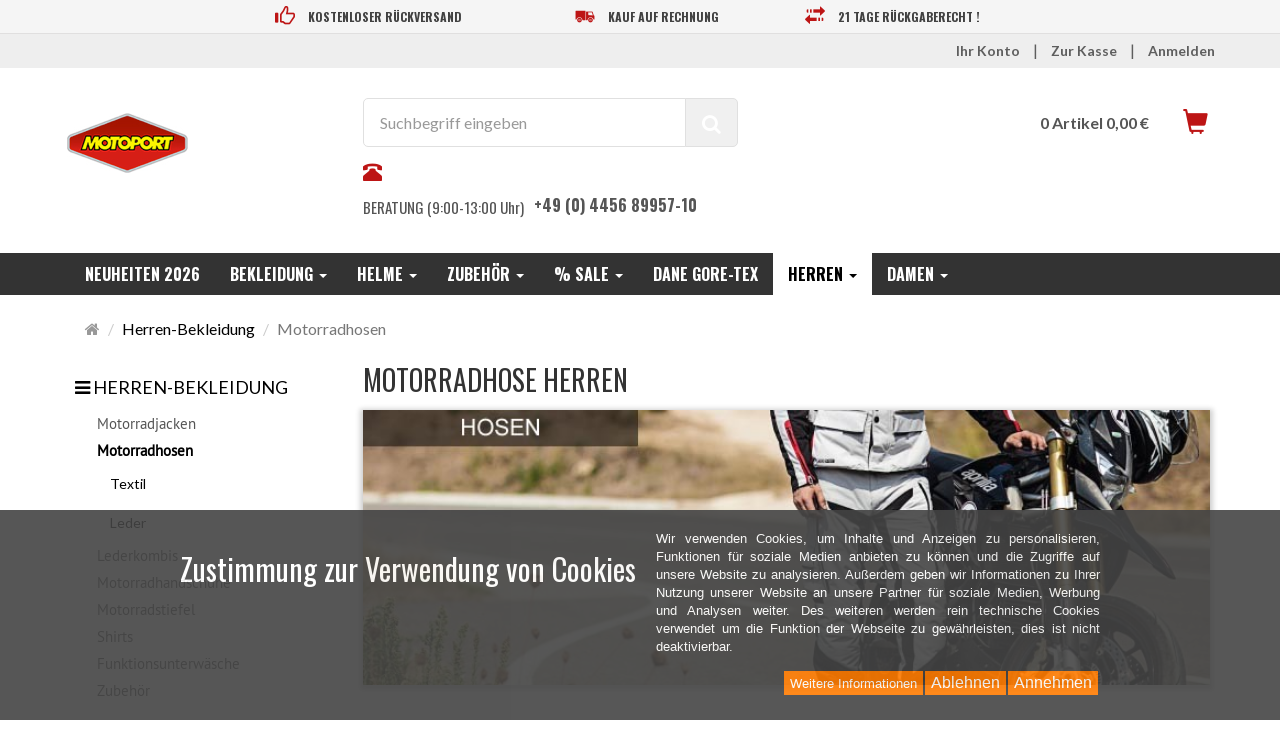

--- FILE ---
content_type: text/html; charset=utf-8
request_url: https://www.motoport.de/de/motorradbekleidung-herren/motorradhose-herren/
body_size: 19150
content:
<!DOCTYPE html>
<html lang="de">
<head>
<meta http-equiv="Content-Type" content="text/html; charset=utf-8" />
<base href="https://www.motoport.de/" />
<title>Motorradhosen für Herren bei MotoPort online kaufen</title>
<link rel="canonical" href="https://www.motoport.de/de/motorradbekleidung-herren/motorradhose-herren/" />
<meta name="robots" content="index,follow,NOODP" />
<meta name="company" content="MOTOPORT Verbund GmbH &amp; Co. KG" />
<meta name="description" content="Motorradhosen für Herren  bei ► MotoPort » Motorrad Top-Shop 2015 ✔ Bestpreisgarantie ✔ Kostenlose Rücksendung ✔ Große Auswahl an günstigen Motorradhosen für Herren .
" />
<meta name="keywords" content="Motorradbekleidung, Motorradhose, Gore Tex, Leder" />
<meta name="generator" content="xt:Commerce 6.3.3" />

<meta http-equiv="X-UA-Compatible" content="IE=edge" />
<meta name="viewport" content="width=device-width, initial-scale=1, maximum-scale=1, user-scalable=no">
<!-- include font-family OSWALD and LATO from google fonts --> 
<link href='https://fonts.googleapis.com/css?family=Lato:300,400,700,900,300italic,400italic,700italic,900italic|Oswald:400,300,700' rel='stylesheet' type='text/css'>
<link href='https://fonts.googleapis.com/css2?family=Material+Icons' rel='stylesheet'>
<link href="templates/xt_responsive_MEIN_SHOP/fonts/fontawesome-free-5.15.4-web/css/all.css" rel="stylesheet">



<link rel="preload" href="templates/xt_responsive/fonts/PT-Sans/ptsans_regular/PTS55F-webfont.woff" as="font" type="font/woff" crossorigin>
<link rel="preload" href="templates/xt_responsive/fonts/PT-Sans/ptsans_bold/PTS75F-webfont.woff" as="font" type="font/woff" crossorigin>
<link rel="preload" href="templates/xt_responsive/components/fontawesome/fonts/fontawesome-webfont.woff2?v=4.7.0" as="font" type="font/woff2" crossorigin>
<link rel="preload" href="templates/xt_responsive/components/bootstrap/dist/fonts/glyphicons-halflings-regular.woff2" as="font" type="font/woff2" crossorigin>


<script > 

const getUrl = window.location;
const baseUri = '/';
const baseUrl = getUrl.protocol + "//" + 'www.motoport.de/';

window.XT = {
    baseUrl: baseUrl,
    baseUri: baseUri,
    language:  'de',
        page : {
            page_name : 'categorie'
            },
        version : {
            type: 'PRO',
            version : '6.3.3'
        }
};

</script>

<!-- BEGIN MerchantWidget Code -->

<script id='merchantWidgetScript'

        src='https://www.gstatic.com/shopping/merchant/merchantwidget.js'

        defer>

</script>

<script type='text/javascript'>

  merchantWidgetScript.addEventListener('load', function () {

    merchantwidget.start({

     position: 'RIGHT_BOTTOM'

   });

  });

</script>

<!-- END MerchantWidget Code -->

<!-- HTML5 shiv IE8 support of HTML5 elements -->
<!--[if lt IE 9]>
<script  src="templates/xt_responsive/components/html5shiv/dist/html5shiv.min.js"></script>
<![endif]-->
<link rel="stylesheet" type="text/css" href="https://www.motoport.de/cache/style_1xt_responsive_MEIN_SHOP_header.css?356bd7a25ae5d6d0f56f97a4ecdf8457" />
<script src="https://www.motoport.de/cache/javascript_1xt_responsive_MEIN_SHOP_header.js?356bd7a25ae5d6d0f56f97a4ecdf8457"></script>

<script type="application/ld+json">
{
    "@context": "https://schema.org/",
    "@type": "BreadcrumbList",
    "name": "Breadcrump navigation",
    "itemListElement": [
        {
            "@type": "ListItem",
            "position": 1,
            "name": "Startseite",
            "item": "https://www.motoport.de/"
        },
        {
            "@type": "ListItem",
            "position": 2,
            "name": "Herren-Bekleidung",
            "item": "https://www.motoport.de/de/motorradbekleidung-herren/"
        },
        {
            "@type": "ListItem",
            "position": 3,
            "name": "Motorradhosen",
            "item": "https://www.motoport.de/de/motorradbekleidung-herren/motorradhose-herren/"
        }
    ]
}
</script>
<link rel="shortcut icon" href="https://www.motoport.de/media/logo/favicon.ico" type="image/x-icon" />
<link rel="alternate" hreflang="de" href="https://www.motoport.de/de/motorradbekleidung-herren/motorradhose-herren/" />
<link rel="alternate" hreflang="x-default" href="https://www.motoport.de/de/motorradbekleidung-herren/motorradhose-herren/" />
</head>
<body ><div class="loader_white" id="loader_white"></div><div class="cart_ajax_box" id ="cart_ajax_box" ></div>                                             	
                                                                              
    



<div style="display:none;">


    
    
    
    
					
					                        	
                        	
                        	
                        	


     
                   
                
        
   
		                       
						
			    			    
		            



		
		
			
		


</div>





<div class="container-fluid top-nav-page" style=" background: #f5f5f5;
">
  <div class="container" style="padding-top: 5px;">
	             
             	              <div id="">
						
						       <div class="col-xs-2 hidden-xs hidden-sm" style="max-width: 230px;"></div>
								<div class="col-xs-4 col-sm-4" style="max-width: 300px;">
									<span data-placement="auto" data-placement="auto" data-toggle="tooltip" title="Kostenloser Rückversand" class="icon-node glyphicon glyphicon-thumbs-up" style="color: #bd1515;font-size: 20px;display: inline-block;vertical-align: top;margin-right: 10px;"></span>
									<span class="text-node" style="text-transform: uppercase; font-size: 12px;color: #414141;display: inline-block;line-height: 22px;">Kostenloser Rückversand</span>
								</div>
								<div class="col-xs-4 col-sm-4" style="max-width: 230px;">
									<span data-placement="auto" data-placement="auto" data-toggle="tooltip" title="Kauf auf Rechnung" class="icon-node blurtype-truck"  style="color: #bd1515;font-size: 20px;display: inline-block;vertical-align: top;margin-right: 10px;"></span>
									<span class="text-node" style="text-transform: uppercase; font-size: 12px;color: #414141;display: inline-block;line-height: 22px;">Kauf auf Rechnung</span>
								</div>
	                            <div class="col-xs-4 col-sm-4" style="max-width: 230px;">
	                                <span data-placement="auto" data-placement="auto" data-toggle="tooltip" title="21 Tage Rückgaberecht !" class="icon-node glyphicon glyphicon-transfer"  style="color: #bd1515;font-size: 20px;display: inline-block;vertical-align: top;margin-right: 10px;"></span>
									<span class="text-node" style="text-transform: uppercase; font-size: 12px;color: #414141;display: inline-block;line-height: 22px;">21 Tage Rückgaberecht !</span>
								</div>
							
						</div>
	            			   
			   
			   </div>
		</div>	



<!-- Respond.js IE8 support of media queries -->
<!--[if lt IE 9]>
<script type="text/javascript" src="templates/xt_responsive_MEIN_SHOP/components/Respond/dest/respond.min.js"></script>
<![endif]-->


<div id="site-wrap" class="categorie-wrap subpage-wrap">
    
        <header id="header">
            <div class="meta-navigation">
                <div class="container clearfix">
                    <ul class="meta list-inline pull-left hidden-xs pull-left">
                        
                        <li></li>
                        <li></li>
                        
                    </ul>
                    <ul class="user list-inline pull-right">
                        
                                                    <li><a href="https://www.motoport.de/de/customer" data-placement="auto" data-toggle="tooltip" title="Ihr Konto">Ihr Konto</a></li>
                            <li><a href="https://www.motoport.de/de/checkout/shipping" data-placement="auto" data-toggle="tooltip" title="Zur Kasse">Zur Kasse</a></li>

                                                            <li><a href="https://www.motoport.de/de/customer/login"  data-placement="auto" data-toggle="tooltip" title="Anmelden" data-toggle="modal" data-target="#loginModal" data-remote="false" >Anmelden</a></li>
                                                            

                                                
                    </ul>
                </div>
            </div><!-- .meta-navigation -->
            <div class="header-top">
                <div class="container">
                    <div class="row text-center-xs">
                        <div class="col col-sm-4 col-md-3 col-logo">
                            <div class="inner branding">
                                <p class="logo">
                                    
                                   <!--logo abfrage haendler-landing-->
                   					                                    	
                                    
                                                                             <a href="https://www.motoport.de/" class="text-muted" title="MotoPort - Motorrad Online Shop für Bekleidung, Helme und Zubehör" data-placement="auto" data-toggle="tooltip">
                                        	<img class="img-responsive" src="media/logo/Bildschirmfoto2024-02-28um100137.png" alt="MotoPort - Motorrad Online Shop für Bekleidung, Helme und Zubehör" />
                                    	</a>
                                                                          
                                                                    </p>
                               
                                                            </div>
                        </div>
                        <div class="col col-sm-6 hidden-xs top-search-mobile">
                            <div class="inner top-search hidden-sm" >
                                <div class="box-search">
    <form class="search-box-form" name="search_box6" action="https://www.motoport.de/de/search?cat=104" method="get" >
        <input type="hidden" name="page" value="search" id="page7"  />
        <input type="hidden" name="page_action" value="query" id="page_action8"  />
        <input type="hidden" name="desc" value="on" id="desc9"  />
        <input type="hidden" name="sdesc" value="on" id="sdesc10"  />
        <div class="input-group">
            <input type="text" name="keywords" class="form-control keywords" value="" placeholder="Suchbegriff eingeben" />
            <span class="input-group-btn">
                <button type="submit" class="submit-button btn btn-primary" title="Suchen" data-toggle="tooltip" data-placement="auto">
                    <i class="fa fa-search"></i>
                    <span class="sr-only">Suchen</span>
                </button>
            </span>
        </div>
    </form>


 
					  <div id="box-hotline" class="block-frame" style="margin-top: 5px;padding-left:0px;">
							<span class="icon-node glyphicon glyphicon-phone-alt" style="margin-top: 3px;"></span>
							<div class="text-node">
								<p><span class="box-hotline-label" style="float: left;margin-top: 3px;">BERATUNG (9:00-13:00 Uhr)</span>
								<span class="box-hotline-number"    style="float: left;margin-left: 10px;font-weight: bold;">+49 (0) 4456 89957-10</span>
								</p>
                                
							</div>
						</div>
						 
                </div>
				       <div class="erfahrung_logo">  
				          <!--img class="dreizig_jahre" src="https://www.motoport.de/templates/bc_motoport_2/img/logo-motoport-30-jahre.png" style="width: 60px;height: auto;margin-top: 0px;float: right;box-shadow: 0px 0px 3px 0px rgb(2, 2, 2);border-radius: 6px;"  data-placement="auto" data-toggle="tooltip" title="30 Jahre Erfahrung"/-->
					</div>
                              
                            </div>
                        </div>
                        <div class="col col-sm-4 col-md-3 hidden-xs top-cart-mobile">
                            <div class="inner top-cart text-right">
                                    <div class="box-cart">
        <div class="inner btn-group" role="group" aria-label="Warenkorb">
                            <a href="https://www.motoport.de/de/cart" class="btn btn-default btn-left hidden-xs">
                    0 Artikel 0,00 &euro;                </a>
                <a href="https://www.motoport.de/de/cart" class="btn btn-cart btn-left visible-xs">
                    0 Artikel 0,00 &euro;                </a>
                        <a href="https://www.motoport.de/de/cart" class="btn btn-cart btn-right" title="Warenkorb" data-toggle="tooltip" data-placement="auto">
                <i class="icon-node glyphicon glyphicon-shopping-cart header_glyph"></i>
                <span class="sr-only">Warenkorb</span>
            </a>
        </div>
    </div>

                            </div>
                        </div>
                    </div>
                </div>
            </div><!-- .header-top -->
            <div class="main-navigation navbar navbar-default" role="navigation" >
                <div class="container">
                    <div class="navbar-header">
                        <button id="catmenuopen"type="button" class="navbar-toggle" data-toggle="collapse" data-target="#header .main-navigation .navbar-collapse">
                            <span class="sr-only">Navigation</span>
                            <span class="burger pull-left">
                                <span class="icon-bar"></span>
                                <span class="icon-bar"></span>
                                <span class="icon-bar"></span>
                            </span>
                            <span class="caret pull-left"></span>
                        </button>
                        <div class="navbar-search visible-float-breakpoint">
                            <div class="box-search">
    <form class="search-box-form" name="search_box11" action="https://www.motoport.de/de/search?cat=104" method="get" >
        <input type="hidden" name="page" value="search" id="page12"  />
        <input type="hidden" name="page_action" value="query" id="page_action13"  />
        <input type="hidden" name="desc" value="on" id="desc14"  />
        <input type="hidden" name="sdesc" value="on" id="sdesc15"  />
        <div class="input-group">
            <input type="text" name="keywords" class="form-control keywords" value="" placeholder="Suchbegriff eingeben" />
            <span class="input-group-btn">
                <button type="submit" class="submit-button btn btn-primary" title="Suchen" data-toggle="tooltip" data-placement="auto">
                    <i class="fa fa-search"></i>
                    <span class="sr-only">Suchen</span>
                </button>
            </span>
        </div>
    </form>


 
					  <div id="box-hotline" class="block-frame" style="margin-top: 5px;padding-left:0px;">
							<span class="icon-node glyphicon glyphicon-phone-alt" style="margin-top: 3px;"></span>
							<div class="text-node">
								<p><span class="box-hotline-label" style="float: left;margin-top: 3px;">BERATUNG (9:00-13:00 Uhr)</span>
								<span class="box-hotline-number"    style="float: left;margin-left: 10px;font-weight: bold;">+49 (0) 4456 89957-10</span>
								</p>
                                
							</div>
						</div>
						 
                </div>
                        </div>
                    </div>
                    <div id="cat_menu_open"  class="navbar-collapse collapse">
                      
                            
        <ul class="nav navbar-nav">
                                        <li id="cid-258" class="level-1 lang-de first">
                    <a class="dropdown-toggle" href="https://www.motoport.de/de/neuheiten/">
           
                
                Neuheiten 2026 
                    </a>
                                    </li>
                                                        <li id="cid-30" class="level-1 lang-de dropdown mega-dropdown">
                    <a class="dropdown-toggle" href="https://www.motoport.de/de/motorradbekleidung/" data-toggle="dropdown" data-hover="dropdown">
           
                
                Bekleidung <b class="caret"></b>
                    </a>
                                            <ul class="dropdown-menu">
                        	

                                                                                            				

                                    <div class="level-2">
                                    <li>
                                        <a href="https://www.motoport.de/de/motorradbekleidung/motorradjacke/" class="title ">Motorradjacken</a>
                                                                                    <ul class="hidden-xs level-3">
                                                                                                    <li class="level-3">
                                                        <a href="https://www.motoport.de/de/motorradbekleidung/motorradjacke/gore-tex/">GORE-TEX</a>
                                                    </li>
                                                                                                    <li class="level-3">
                                                        <a href="https://www.motoport.de/de/motorradbekleidung/motorradjacke/textil/">Textil</a>
                                                    </li>
                                                                                                    <li class="level-3">
                                                        <a href="https://www.motoport.de/de/motorradbekleidung/motorradjacke/leder/">Leder</a>
                                                    </li>
                                                                                                    <li class="level-3">
                                                        <a href="https://www.motoport.de/de/motorradbekleidung/motorradjacke/nighteye/">Nighteye</a>
                                                    </li>
                                                                                            </ul>
                                                                              
                               
					<!--nur fuer cat bekleidung -->
					                                                                      
                                        
                                        
                                      
                                       
                                   
                                                                                                                            				

                                    <div class="level-2">
                                    <li>
                                        <a href="https://www.motoport.de/de/motorradbekleidung/motorradhose/" class="title ">Motorradhosen</a>
                                                                                    <ul class="hidden-xs level-3">
                                                                                                    <li class="level-3">
                                                        <a href="https://www.motoport.de/de/motorradbekleidung/motorradhose/gore-tex/">GORE-TEX</a>
                                                    </li>
                                                                                                    <li class="level-3">
                                                        <a href="https://www.motoport.de/de/motorradbekleidung/motorradhose/textil/">Textil</a>
                                                    </li>
                                                                                                    <li class="level-3">
                                                        <a href="https://www.motoport.de/de/motorradbekleidung/motorradhose/leder/">Leder</a>
                                                    </li>
                                                                                                    <li class="level-3">
                                                        <a href="https://www.motoport.de/de/motorradbekleidung/motorradhose/jeans/">Motorradjeans</a>
                                                    </li>
                                                                                            </ul>
                                                                              
                               
					<!--nur fuer cat bekleidung -->
					                                                                      
                                        
                                        
                                      
                                       
                                   
                                                                                                                            				

                                    <div class="level-2">
                                    <li>
                                        <a href="https://www.motoport.de/de/motorradbekleidung/lederkombi/" class="title ">Lederkombis</a>
                                                                                    <ul class="hidden-xs level-3">
                                                                                                    <li class="level-3">
                                                        <a href="https://www.motoport.de/de/motorradbekleidung/lederkombi/einteilig/">Einteiler</a>
                                                    </li>
                                                                                                    <li class="level-3">
                                                        <a href="https://www.motoport.de/de/motorradbekleidung/lederkombi/zweiteilig">Zweiteiler</a>
                                                    </li>
                                                                                            </ul>
                                                                              
                               
					<!--nur fuer cat bekleidung -->
					      									 	 </li></div><div class="level-2"> <li>										
                                    	 
                                                                                                     
                                        
                                        
                                      
                                       
                                   
                                                                                                                            				

                                    <div class="level-2">
                                    <li>
                                        <a href="https://www.motoport.de/de/motorradbekleidung/motorradhandschuhe/" class="title ">Motorradhandschuhe</a>
                                                                                    <ul class="hidden-xs level-3">
                                                                                                    <li class="level-3">
                                                        <a href="https://www.motoport.de/de/motorradbekleidung/motorradhandschuhe/gore-tex/">GORE-TEX</a>
                                                    </li>
                                                                                                    <li class="level-3">
                                                        <a href="https://www.motoport.de/de/motorradbekleidung/motorradhandschuhe/wasserdicht/">Wasserdicht</a>
                                                    </li>
                                                                                                    <li class="level-3">
                                                        <a href="https://www.motoport.de/de/motorradbekleidung/motorradhandschuhe/sport/">Sport</a>
                                                    </li>
                                                                                                    <li class="level-3">
                                                        <a href="https://www.motoport.de/de/motorradbekleidung/motorradhandschuhe/allround/">Allround</a>
                                                    </li>
                                                                                                    <li class="level-3">
                                                        <a href="https://www.motoport.de/de/motorradbekleidung/motorradhandschuhe/chopper/">Chopper</a>
                                                    </li>
                                                                                                    <li class="level-3">
                                                        <a href="https://www.motoport.de/de/motorradbekleidung/motorradhandschuhe/sommer/">Sommer</a>
                                                    </li>
                                                                                                    <li class="level-3">
                                                        <a href="https://www.motoport.de/de/motorradbekleidung/motorradhandschuhe/winter/">Winter</a>
                                                    </li>
                                                                                            </ul>
                                                                              
                               
					<!--nur fuer cat bekleidung -->
					                                                                      
                                        
                                        
                                      
                                       
                                   
                                                                                                                            				

                                    <div class="level-2">
                                    <li>
                                        <a href="https://www.motoport.de/de/motorradbekleidung/motorradstiefel/" class="title ">Motorradstiefel</a>
                                                                                    <ul class="hidden-xs level-3">
                                                                                                    <li class="level-3">
                                                        <a href="https://www.motoport.de/de/motorradbekleidung/motorradstiefel/wasserdicht/">Wasserdicht</a>
                                                    </li>
                                                                                                    <li class="level-3">
                                                        <a href="https://www.motoport.de/de/motorradbekleidung/motorradstiefel/nicht-wasserdicht/">Nicht wasserdicht</a>
                                                    </li>
                                                                                            </ul>
                                                                              
                               
					<!--nur fuer cat bekleidung -->
					                                                 </li></div><div class="level-2"> <li>									
                                    	 
									                                                                 
                                        
                                        
                                      
                                       
                                   
                                                                                                                            				

                                    <div class="level-2">
                                    <li>
                                        <a href="https://www.motoport.de/de/motorradbekleidung/regen-thermo/" class="title ">Regen/Thermo</a>
                                                                                    <ul class="hidden-xs level-3">
                                                                                                    <li class="level-3">
                                                        <a href="https://www.motoport.de/de/motorradbekleidung/regen-thermo/motorradjacke/">Regenjacke</a>
                                                    </li>
                                                                                                    <li class="level-3">
                                                        <a href="https://www.motoport.de/de/motorradbekleidung/regen-thermo/motorradhose/">Regenhose</a>
                                                    </li>
                                                                                                    <li class="level-3">
                                                        <a href="https://www.motoport.de/de/motorradbekleidung/regen-thermo/regenkombi/">Regenkombis</a>
                                                    </li>
                                                                                                    <li class="level-3">
                                                        <a href="https://www.motoport.de/de/motorradbekleidung/regen-thermo/thermobekleidung/">Thermobekleidung</a>
                                                    </li>
                                                                                                    <li class="level-3">
                                                        <a href="https://www.motoport.de/de/motorradbekleidung/regen-thermo/accessoires/">Accessoires</a>
                                                    </li>
                                                                                            </ul>
                                                                              
                               
					<!--nur fuer cat bekleidung -->
					                                                                      
                                        
                                        
                                      
                                       
                                   
                                                                                                                            				

                                    <div class="level-2">
                                    <li>
                                        <a href="https://www.motoport.de/de/motorradbekleidung/motorradweste/" class="title not_sub">Motorradwesten</a>
                                                                              
                               
					<!--nur fuer cat bekleidung -->
					                                                                      
                                        
                                        
                                      
                                       
                                   
                                                                                                                            				

                                    <div class="level-2">
                                    <li>
                                        <a href="https://www.motoport.de/de/motorradbekleidung/funktionsunterwaesche/" class="title not_sub">Funktionsunterwäsche</a>
                                                                              
                               
					<!--nur fuer cat bekleidung -->
					                                                                      
                                        
                                        
                                      
                                       
                                   
                                                                                                                            				

                                    <div class="level-2">
                                    <li>
                                        <a href="https://www.motoport.de/de/motorradbekleidung/motorradnierengurt/" class="title not_sub">Nierengurte</a>
                                                                              
                               
					<!--nur fuer cat bekleidung -->
					                                                                      
                                        
                                        
                                      
                                       
                                   
                                                                                                                            				

                                    <div class="level-2">
                                    <li>
                                        <a href="https://www.motoport.de/de/motorradbekleidung/casual/" class="title not_sub">Shirts</a>
                                                                              
                               
					<!--nur fuer cat bekleidung -->
					                                                                      
                                        
                                        
                                      
                                       
                                   
                                                                                                                            				

                                    <div class="level-2">
                                    <li>
                                        <a href="https://www.motoport.de/de/motorradbekleidung/kopf-hals/" class="title not_sub">Kopf &amp; Hals</a>
                                                                              
                               
					<!--nur fuer cat bekleidung -->
					                                                                      
                                        
                                        
                                      
                                       
                                   
                                                                                                                            				

                                    <div class="level-2">
                                    <li>
                                        <a href="https://www.motoport.de/de/motorradbekleidung/protektoren/" class="title not_sub">Protektoren</a>
                                                                              
                               
					<!--nur fuer cat bekleidung -->
					      					              </li></div><div class="level-2">
					              
					                <li>	
					                <a href="../de/motorradbekleidung-sondergroessen/"  class="title not_sub_two">Sondergr&ouml;ßen-Bekleidung</a>
					                </li>
					                  
					           	     
					                 <li>
					                     <a href="https://www.motoport.de/de/motorradbekleidung-dane/" class="title not_sub_two">GORE-TEX-Bekleidung</a>
					                   </li>
					           	     
					                 <li>
					                     <a href="https://www.motoport.de/de/motorradbekleidung-classic/" class="title not_sub_two">Classic-Bekleidung</a>
					                   </li>
					           	  
					                 <li>
					                     <a href="https://www.motoport.de/de/motorradbekleidung-sommer/" class="title not_sub_two">Sommer-Bekleidung</a>
					                    </li>
					           	     
					                 <li>
					                     <a href="https://www.motoport.de/de/motorradbekleidung-winter/" class="title not_sub_two">Winter-Bekleidung</a>
					                    </li>
					           	     
					                 <li>
					                     <a href="https://www.motoport.de/de/motorradbekleidung-herren/" class="title not_sub_two">Herren-Bekleidung</a>
					                  </li>
					           	     
					                 <li>
					                     <a href="https://www.motoport.de/de/motorradbekleidung-damen/" class="title not_sub_two">Damen-Bekleidung</a>
					                    </li>
					           	     
					                 <li>
					                     <a href="https://www.motoport.de/de/motorradbekleidung-kinder/" class="title not_sub_two">Kinder-Bekleidung</a>
					                    </li>
					           	    
					                 <li>
					                     <a href="https://www.motoport.de/de/motorradbekleidung-reduziert/" class="title not_sub_two">% Sonderangebote</a>
					                    </li>
					                   
					                  <li>
					                     <a href="https://www.motoport.de/de/motorradbekleidung-test/" class="title  not_sub_two">Testsieger</a>
					                   </li>
					                   
					           	     </div>
                                                                                                     
                                        
                                        
                                      
                                       
                                   
                                                                                        <li class="static divider hidden-float-breakpoint"></li>
                            <li class="static">
                                <a class="dropdown-header" href="https://www.motoport.de/de/motorradbekleidung/">
                                    <i class="fa fa-caret-right"></i>&nbsp;
                                    Mehr Details:&nbsp;
                                    <span class="text-uppercase text-primary">Motorradbekleidung</span>
                                </a>
                            </li>
                        </ul>
                                    </li>
                                                        <li id="cid-31" class="level-1 lang-de dropdown mega-dropdown">
                    <a class="dropdown-toggle" href="https://www.motoport.de/de/motorradhelm/" data-toggle="dropdown" data-hover="dropdown">
           
                
                Helme <b class="caret"></b>
                    </a>
                                            <ul class="dropdown-menu">
                        	

                                                                                            				

                                    <div class="level-2">
                                    <li>
                                        <a href="https://www.motoport.de/de/motorradhelm//gehrschutz" class="title not_sub">Gehörschutz</a>
                                                                              
                  
                   
                                    
                                    					                
					                                         					

			                                                     
                                        
                                        
                                      
                                       
                                   
                                                                                                                            				

                                    <div class="level-2">
                                    <li>
                                        <a href="https://www.motoport.de/de/motorradhelm/integralhelm/" class="title ">Integralhelme</a>
                                                                                    <ul class="hidden-xs level-3">
                                                                                                    <li class="level-3">
                                                        <a href="https://www.motoport.de/de/motorradhelm/integralhelm/uni/">Uni</a>
                                                    </li>
                                                                                                    <li class="level-3">
                                                        <a href="https://www.motoport.de/de/motorradhelm/integralhelm/dekor/">Dekor</a>
                                                    </li>
                                                                                            </ul>
                                                                              
                  
                   
                                    
                                    
						                                                        
						            </li></div><div class="level-2">	<li>						
									

				        	        					                
					                                         					

			                                                     
                                        
                                        
                                      
                                       
                                   
                                                                                                                            				

                                    <div class="level-2">
                                    <li>
                                        <a href="https://www.motoport.de/de/motorradhelm/systemhelm/" class="title not_sub">Klapphelme</a>
                                                                              
                  
                   
                                    
                                    					                
					                                         					

			                                                     
                                        
                                        
                                      
                                       
                                   
                                                                                                                            				

                                    <div class="level-2">
                                    <li>
                                        <a href="https://www.motoport.de/de/motorradhelm/jethelm/" class="title ">Jethelme</a>
                                                                                    <ul class="hidden-xs level-3">
                                                                                                    <li class="level-3">
                                                        <a href="https://www.motoport.de/de/motorradhelm/jethelm/schirm/">Schirm</a>
                                                    </li>
                                                                                                    <li class="level-3">
                                                        <a href="https://www.motoport.de/de/motorradhelm/jethelm/visier/">Visier</a>
                                                    </li>
                                                                                            </ul>
                                                                              
                  
                   
                                    
                                    
						                                                        
						            </li></div><div class="level-2">	<li>						
									

				        	        					                
					                                         					

			                                                     
                                        
                                        
                                      
                                       
                                   
                                                                                                                            				

                                    <div class="level-2">
                                    <li>
                                        <a href="https://www.motoport.de/de/motorradhelm/ersatzteile/" class="title ">Ersatzteile</a>
                                                                                    <ul class="hidden-xs level-3">
                                                                                                    <li class="level-3">
                                                        <a href="https://www.motoport.de/de/motorradhelm/ersatzteile/visier/">Visier</a>
                                                    </li>
                                                                                                    <li class="level-3">
                                                        <a href="https://www.motoport.de/de/motorradhelm/ersatzteile/pinlock/">Pinlock</a>
                                                    </li>
                                                                                                    <li class="level-3">
                                                        <a href="https://www.motoport.de/de/motorradhelm/ersatzteile/sonnenblende">Sonnenblende</a>
                                                    </li>
                                                                                                    <li class="level-3">
                                                        <a href="https://www.motoport.de/de/motorradhelm/ersatzteile/visiermechanik/">Visiermechanik</a>
                                                    </li>
                                                                                                    <li class="level-3">
                                                        <a href="https://www.motoport.de/de/motorradhelm/ersatzteile/schirm">Schirm</a>
                                                    </li>
                                                                                            </ul>
                                                                              
                  
                   
                                    
                                                                        </li></div>
                                    
                                    					                
					                                         					

			                                                     
                                        
                                        
                                      
                                       
                                   
                                                                                        <li class="static divider hidden-float-breakpoint"></li>
                            <li class="static">
                                <a class="dropdown-header" href="https://www.motoport.de/de/motorradhelm/">
                                    <i class="fa fa-caret-right"></i>&nbsp;
                                    Mehr Details:&nbsp;
                                    <span class="text-uppercase text-primary">Motorradhelme</span>
                                </a>
                            </li>
                        </ul>
                                    </li>
                                                        <li id="cid-217" class="level-1 lang-de dropdown mega-dropdown">
                    <a class="dropdown-toggle" href="https://www.motoport.de/de/motorrad-zubehoer/" data-toggle="dropdown" data-hover="dropdown">
           
                
                Zubehör <b class="caret"></b>
                    </a>
                                            <ul class="dropdown-menu">
                        	

                                                                                            				

                                    <div class="level-2">
                                    <li>
                                        <a href="https://www.motoport.de/de/motorrad-zubehoer/motorradgepaeck/" class="title ">Gepäck</a>
                                                                                    <ul class="hidden-xs level-3">
                                                                                                    <li class="level-3">
                                                        <a href="https://www.motoport.de/de/motorrad-zubehoer/motorradgepaeck/rollen-taschen/">Gepäck-Rollen/Taschen</a>
                                                    </li>
                                                                                                    <li class="level-3">
                                                        <a href="https://www.motoport.de/de/motorrad-zubehoer/motorradgepaeck/motorradtankrucksack/">Tankrucksäcke</a>
                                                    </li>
                                                                                                    <li class="level-3">
                                                        <a href="https://www.motoport.de/de/motorrad-zubehoer/motorradgepaeck/motorradtankplatte/">Tankplatten</a>
                                                    </li>
                                                                                                    <li class="level-3">
                                                        <a href="https://www.motoport.de/de/motorrad-zubehoer/motorradgepaeck/motorradrucksack/">Rucksäcke</a>
                                                    </li>
                                                                                                    <li class="level-3">
                                                        <a href="https://www.motoport.de/de/motorrad-zubehoer/motorradgepaeck/motorradwerkzeugrolle/">Werkzeugrollen</a>
                                                    </li>
                                                                                                    <li class="level-3">
                                                        <a href="https://www.motoport.de/de/motorrad-zubehoer/motorradgepaeck/motorradseitentasche/">Satteltaschen</a>
                                                    </li>
                                                                                            </ul>
                                                                              
                  
                   
                                    
                                    					                
					                                         					

			                                                     
                                        
                                        
                                      
                                       
                                   
                                                                                                                            				

                                    <div class="level-2">
                                    <li>
                                        <a href="https://www.motoport.de/de/buecher" class="title not_sub">Bücher</a>
                                                                              
                  
                   
                                    
                                    					                
					                                         					

			                                                     
                                        
                                        
                                      
                                       
                                   
                                                                                                                            				

                                    <div class="level-2">
                                    <li>
                                        <a href="https://www.motoport.de/de/motorrad-zubehoer/motorrad-sonnenbrillen/" class="title not_sub">Sonnenbrillen</a>
                                                                              
                  
                   
                                    
                                    					                
					                                         					

			                                                     
                                        
                                        
                                      
                                       
                                   
                                                                                                                            				

                                    <div class="level-2">
                                    <li>
                                        <a href="https://www.motoport.de/de/motorrad-zubehoer/motorradfaltgarage/" class="title not_sub">Faltgaragen</a>
                                                                              
                  
                   
                                    
                                    					                
					                </li></div><div class="level-2"><li>


					               					                
					                                         					

			                                                     
                                        
                                        
                                      
                                       
                                   
                                                                                                                            				

                                    <div class="level-2">
                                    <li>
                                        <a href="https://www.motoport.de/de/motorrad-zubehoer/accessoires/" class="title not_sub">Caps &amp; Etuis</a>
                                                                              
                  
                   
                                    
                                    					                
					                                         					

			                                                     
                                        
                                        
                                      
                                       
                                   
                                                                                                                            				

                                    <div class="level-2">
                                    <li>
                                        <a href="https://www.motoport.de/de/motorrad-zubehoer/pflegemittel/" class="title not_sub">Pflegemittel</a>
                                                                              
                  
                   
                                    
                                    					                
					                                         					

			                                                     
                                        
                                        
                                      
                                       
                                   
                                                                                                                            				

                                    <div class="level-2">
                                    <li>
                                        <a href="https://www.motoport.de/de/motorrad-zubehoer/sonstiges/" class="title not_sub">Sonstiges</a>
                                                                              
                  
                   
                                    
                                                                        </li></div>
                                    
                                    					                
					                                         					

			                                                     
                                        
                                        
                                      
                                       
                                   
                                                                                        <li class="static divider hidden-float-breakpoint"></li>
                            <li class="static">
                                <a class="dropdown-header" href="https://www.motoport.de/de/motorrad-zubehoer/">
                                    <i class="fa fa-caret-right"></i>&nbsp;
                                    Mehr Details:&nbsp;
                                    <span class="text-uppercase text-primary">Motorradzubehör</span>
                                </a>
                            </li>
                        </ul>
                                    </li>
                                                        <li id="cid-212" class="level-1 lang-de dropdown mega-dropdown">
                    <a class="dropdown-toggle" href="https://www.motoport.de/de/motorradbekleidung-reduziert/" data-toggle="dropdown" data-hover="dropdown">
           
                
                % SALE <b class="caret"></b>
                    </a>
                                            <ul class="dropdown-menu">
                        	

                                                                                            				

                                    <div class="level-2">
                                    <li>
                                        <a href="https://www.motoport.de/de/motorradbekleidung-reduziert/motorradjacken" class="title not_sub">% Motorradjacken</a>
                                                                              
                  
                   
                                    
                                    					                
					                                         					

			                                                     
                                        
                                        
                                      
                                       
                                   
                                                                                                                            				

                                    <div class="level-2">
                                    <li>
                                        <a href="https://www.motoport.de/de/motorradbekleidung-reduziert/motorradhosen" class="title not_sub">% Motorradhosen</a>
                                                                              
                  
                   
                                    
                                    					                
					                                         					

			                                                     
                                        
                                        
                                      
                                       
                                   
                                                                                                                            				

                                    <div class="level-2">
                                    <li>
                                        <a href="https://www.motoport.de/de/motorradbekleidung-reduziert/motorradhandschuhe" class="title not_sub">% Motorradhandschuhe</a>
                                                                              
                  
                   
                                    
                                    					                
					                                         					

			                                                     
                                        
                                        
                                      
                                       
                                   
                                                                                                                            				

                                    <div class="level-2">
                                    <li>
                                        <a href="https://www.motoport.de/de/motorradbekleidung-reduziert/motorradstiefel" class="title not_sub">% Motorradstiefel</a>
                                                                              
                  
                   
                                    
                                    					                
					                </li></div><div class="level-2"><li>


					               					                
					                                         					

			                                                     
                                        
                                        
                                      
                                       
                                   
                                                                                                                            				

                                    <div class="level-2">
                                    <li>
                                        <a href="https://www.motoport.de/de/motorradbekleidung-reduziert/motorradhelme" class="title not_sub">% Motorradhelme</a>
                                                                              
                  
                   
                                    
                                    					                
					                                         					

			                                                     
                                        
                                        
                                      
                                       
                                   
                                                                                                                            				

                                    <div class="level-2">
                                    <li>
                                        <a href="https://www.motoport.de/de/motorradbekleidung-reduziert/sonstiges" class="title not_sub">% Sonstiges</a>
                                                                              
                  
                   
                                    
                                                                        </li></div>
                                    
                                    					                
					                                         					

			                                                     
                                        
                                        
                                      
                                       
                                   
                                                                                        <li class="static divider hidden-float-breakpoint"></li>
                            <li class="static">
                                <a class="dropdown-header" href="https://www.motoport.de/de/motorradbekleidung-reduziert/">
                                    <i class="fa fa-caret-right"></i>&nbsp;
                                    Mehr Details:&nbsp;
                                    <span class="text-uppercase text-primary">Sonderangebote % </span>
                                </a>
                            </li>
                        </ul>
                                    </li>
                                                        <li id="cid-237" class="level-1 lang-de">
                    <a class="dropdown-toggle" href="https://www.motoport.de/de/motorradbekleidung-dane/">
           
                
                DANE GORE-TEX 
                    </a>
                                    </li>
                                                                                <li id="cid-101" class="level-1 lang-de active current dropdown mega-dropdown">
                    <a class="dropdown-toggle" href="https://www.motoport.de/de/motorradbekleidung-herren/" data-toggle="dropdown" data-hover="dropdown">
           
                
                Herren <b class="caret"></b>
                    </a>
                                            <ul class="dropdown-menu">
                        	

                                                                                            				

                                    <div class="level-2">
                                    <li>
                                        <a href="https://www.motoport.de/de/motorradbekleidung-herren/motorradjacke-herren/" class="title ">Motorradjacken</a>
                                                                                    <ul class="hidden-xs level-3">
                                                                                                    <li class="level-3">
                                                        <a href="https://www.motoport.de/de/motorradbekleidung-herren/motorradjacke-herren/textil/">Textil</a>
                                                    </li>
                                                                                                    <li class="level-3">
                                                        <a href="https://www.motoport.de/de/motorradbekleidung-herren/motorradjacke-herren/leder/">Leder</a>
                                                    </li>
                                                                                            </ul>
                                                                              
                  
                   
                                    
                                    					                
					                                         					

			                                                     
                                        
                                        
                                      
                                       
                                   
                                                                                                                            				

                                    <div class="level-2">
                                    <li>
                                        <a href="https://www.motoport.de/de/motorradbekleidung-herren/motorradhose-herren/" class="title ">Motorradhosen</a>
                                                                                    <ul class="hidden-xs level-3">
                                                                                                    <li class="level-3">
                                                        <a href="https://www.motoport.de/de/motorradbekleidung-herren/motorradhose-herren/textil/">Textil</a>
                                                    </li>
                                                                                                    <li class="level-3">
                                                        <a href="https://www.motoport.de/de/motorradbekleidung-herren/motorradhose-herren/leder/">Leder</a>
                                                    </li>
                                                                                            </ul>
                                                                              
                  
                   
                                    
                                    
						                                                        
						            </li></div><div class="level-2">	<li>						
									

				        	        					                
					                                         					

			                                                     
                                        
                                        
                                      
                                       
                                   
                                                                                                                            				

                                    <div class="level-2">
                                    <li>
                                        <a href="https://www.motoport.de/de/motorradbekleidung-herren/lederkombi-herren/" class="title not_sub">Lederkombis</a>
                                                                              
                  
                   
                                    
                                    					                
					                                         					

			                                                     
                                        
                                        
                                      
                                       
                                   
                                                                                                                            				

                                    <div class="level-2">
                                    <li>
                                        <a href="https://www.motoport.de/de/motorradbekleidung-herren/motorradhandschuhe-herren/" class="title not_sub">Motorradhandschuhe</a>
                                                                              
                  
                   
                                    
                                    					                
					                                         					

			                                                     
                                        
                                        
                                      
                                       
                                   
                                                                                                                            				

                                    <div class="level-2">
                                    <li>
                                        <a href="https://www.motoport.de/de/motorradbekleidung-herren/motorradstiefel-herren/" class="title not_sub">Motorradstiefel</a>
                                                                              
                  
                   
                                    
                                    					                
					                                         					

			                                                     
                                        
                                        
                                      
                                       
                                   
                                                                                                                            				

                                    <div class="level-2">
                                    <li>
                                        <a href="https://www.motoport.de/de/motorradbekleidung-herren/shirt-herren/" class="title not_sub">Shirts</a>
                                                                              
                  
                   
                                    
                                    					                
					                </li></div><div class="level-2"><li>


					               					                
					                                         					

			                                                     
                                        
                                        
                                      
                                       
                                   
                                                                                                                            				

                                    <div class="level-2">
                                    <li>
                                        <a href="https://www.motoport.de/de/motorradbekleidung-herren//funktionsunterwsche" class="title not_sub">Funktionsunterwäsche</a>
                                                                              
                  
                   
                                    
                                    					                
					                                         					

			                                                     
                                        
                                        
                                      
                                       
                                   
                                                                                                                            				

                                    <div class="level-2">
                                    <li>
                                        <a href="https://www.motoport.de/de/motorradbekleidung-herren/zubehoer-herren/" class="title not_sub">Zubehör</a>
                                                                              
                  
                   
                                    
                                                                        </li></div>
                                    
                                    					                
					                                         					

			                                                     
                                        
                                        
                                      
                                       
                                   
                                                                                        <li class="static divider hidden-float-breakpoint"></li>
                            <li class="static">
                                <a class="dropdown-header" href="https://www.motoport.de/de/motorradbekleidung-herren/">
                                    <i class="fa fa-caret-right"></i>&nbsp;
                                    Mehr Details:&nbsp;
                                    <span class="text-uppercase text-primary">Herren-Bekleidung</span>
                                </a>
                            </li>
                        </ul>
                                    </li>
                                                        <li id="cid-102" class="level-1 lang-de dropdown mega-dropdown">
                    <a class="dropdown-toggle" href="https://www.motoport.de/de/motorradbekleidung-damen/" data-toggle="dropdown" data-hover="dropdown">
           
                
                Damen <b class="caret"></b>
                    </a>
                                            <ul class="dropdown-menu">
                        	

                                                                                            				

                                    <div class="level-2">
                                    <li>
                                        <a href="https://www.motoport.de/de/motorradbekleidung-damen/motorradjacke-damen/" class="title not_sub">Motorradjacken</a>
                                                                              
                  
                   
                                    
                                    					                
					                                         					

			                                                     
                                        
                                        
                                      
                                       
                                   
                                                                                                                            				

                                    <div class="level-2">
                                    <li>
                                        <a href="https://www.motoport.de/de/motorradbekleidung-damen/motorradhose-damen/" class="title not_sub">Motorradhosen</a>
                                                                              
                  
                   
                                    
                                    					                
					                                         					

			                                                     
                                        
                                        
                                      
                                       
                                   
                                                                                                                            				

                                    <div class="level-2">
                                    <li>
                                        <a href="https://www.motoport.de/de/motorradbekleidung-damen/lederkombi-damen/" class="title not_sub">Lederkombis</a>
                                                                              
                  
                   
                                    
                                    					                
					                                         					

			                                                     
                                        
                                        
                                      
                                       
                                   
                                                                                                                            				

                                    <div class="level-2">
                                    <li>
                                        <a href="https://www.motoport.de/de/motorradbekleidung-damen/motorradhandschuhe-damen/" class="title not_sub">Motorradhandschuhe</a>
                                                                              
                  
                   
                                    
                                    					                
					                </li></div><div class="level-2"><li>


					               					                
					                                         					

			                                                     
                                        
                                        
                                      
                                       
                                   
                                                                                                                            				

                                    <div class="level-2">
                                    <li>
                                        <a href="https://www.motoport.de/de/motorradbekleidung-damen/motorradstiefel-damen/" class="title not_sub">Motorradstiefel</a>
                                                                              
                  
                   
                                    
                                    					                
					                                         					

			                                                     
                                        
                                        
                                      
                                       
                                   
                                                                                                                            				

                                    <div class="level-2">
                                    <li>
                                        <a href="https://www.motoport.de/de/motorradbekleidung-damen/shirt-damen/" class="title not_sub">Shirts</a>
                                                                              
                  
                   
                                    
                                    					                
					                                         					

			                                                     
                                        
                                        
                                      
                                       
                                   
                                                                                                                            				

                                    <div class="level-2">
                                    <li>
                                        <a href="https://www.motoport.de/de/motorradbekleidung-damen/zubehoer-damen/" class="title not_sub">Zubehör</a>
                                                                              
                  
                   
                                    
                                                                        </li></div>
                                    
                                    					                
					                                         					

			                                                     
                                        
                                        
                                      
                                       
                                   
                                                                                        <li class="static divider hidden-float-breakpoint"></li>
                            <li class="static">
                                <a class="dropdown-header" href="https://www.motoport.de/de/motorradbekleidung-damen/">
                                    <i class="fa fa-caret-right"></i>&nbsp;
                                    Mehr Details:&nbsp;
                                    <span class="text-uppercase text-primary">Damen-Bekleidung</span>
                                </a>
                            </li>
                        </ul>
                                    </li>
                                                                                                                                                                                        
            
          
            
            
			
           

							<li class="level1 motorrad-kaufen"><a href="https://www.motoport.de/de/motorrad-kaufen" title="Motorrad Kaufen" style="padding-right: 0px;display:none;" data-placement="auto" data-toggle="tooltip">MOTORR&Auml;DER</a></li>	
       		         </ul>

    
                        
                    </div>
                </div>
            </div><!-- .main-navigation -->
        </header><!-- #header -->
  

                    <div class="breadcrumb-container">
                <div class="container">
            <ul class="breadcrumb">
                                        <li class="home"><a href="https://www.motoport.de/" title="Startseite" class="text-muted"><i class="fa fa-home"></i><span class="sr-only">Startseite</span></a></li>
                                                            <li><span><a href="https://www.motoport.de/de/motorradbekleidung-herren/"><span>Herren-Bekleidung</span></a></span></li>
                                                            <li class="active" title="Motorradhosen">Motorradhosen</li>
                        </ul>                </div>
            </div>
        
        <noscript>
            <div class="container">
                <div class="alert alert-danger text-center">
                    <p><i class="fa fa-3x fa-exclamation-triangle"></i></p>
                    Um alle Funktionen dieser Website nutzen zu können,<br />sollten Sie <strong>JavaScript in Ihrem Browser aktivieren</strong>.
                </div>
            </div>
        </noscript>

		<div id="navContainer" class="container">
			<ul class="navbar-mega hidden hidden-float-breakpoint with-backdrop-shadow"></ul>
		</div>

      
        

        
		

		        <div id="container" class="container ">
            
            <div id="content" class="row startpage_bottom">
                <div class="col primary col-sm-8 col-sm-push-4 col-md-9 col-md-push-3">
                    <div class="product-listing product-listing-v1 product-listing-switch">
    <h1>Motorradhose Herren</h1>
                        	
        <div class="hover_zoom_container"><div class="hover_zoom"> <img src="https://www.motoport.de/media/images/category/info/Kategorie_Hosen_770x250.jpg" class="categorie_img" alt="Motorradhose Herren" /></div></div>
      <br/><br/>

		      				      								
	 
 
	 


   
    
        
                
        
                
        <div class="clearfix"></div>

        <div class="row products-sort-pages top">
                            <div class="col col-md-7 col-xs-12 products-sort">
                    <form name="sort_dropdown1" action="https://www.motoport.de/de/categorie" method="get" >
                         <input type="hidden" name="page" value="categorie" id="page2"  />                         <input type="hidden" name="cat" value="104" id="cat3"  />                                               <div class="col-md-6 row"> <select class="form-control" name="sorting" onchange="this.form.submit();" id="sorting4" ><option value="" >Sortierung</option><option value="price" >Preis aufsteigend</option><option value="price-desc" selected="selected" >Preis absteigend</option><option value="name" >Name aufsteigend</option><option value="name-desc" >Name absteigend</option><option value="date" >Hinzugefügt aufsteigend</option><option value="date-desc" >Hinzugefügt absteigend</option><option value="products_model" >Art.Nr. aufsteigend</option><option value="products_model-desc" >Art.Nr. absteigend</option></select></div>
                        
                                                   <div class="col-md-6 row">  <select class="form-control" name="filter_id" onchange="this.form.submit();" id="filter_id5" ><option value="" selected="selected" >Alle Hersteller</option><option value="2" >Dane</option><option value="3" >Difi</option><option value="29" >Macna</option></select></div>
                        

                    </form>
                </div><!-- .products-sort -->
                <div class="col col-md-5 navigation-pages">
                    <div class="btn-toolbar pull-right" role="toolbar">
                        
                        <div class="nav-pages btn-group">
            
                    <button class="btn btn-default prev" disabled="disabled" type="button">
                <i class="fa fa-chevron-left"></i>
                <span class="sr-only">Prev</span>
            </button>
        
                
                                        <a class="btn btn-default active" role="button" href="https://www.motoport.de/de/motorradbekleidung-herren/motorradhose-herren/">1</a>
                       
                                 
                    
                            
                       
                                 
                    
                        <a class="btn btn-default" role="button" href="https://www.motoport.de/de/motorradbekleidung-herren/motorradhose-herren/?next_page=2" rel="next">2</a>
        
                    <a class="btn btn-default next" role="button" href="https://www.motoport.de/de/motorradbekleidung-herren/motorradhose-herren/?next_page=2" rel="next">
                <i class="fa fa-chevron-right"></i>
                <span class="sr-only">Next</span>
            </a>
            </div>

                    </div>
                </div><!-- .navigation-pages -->
                        
        </div><!-- .products-sort-pages -->
       
        <div class="clearfix"></div>

					<hr />
		
        <div class="listing row products products_listing_standard">
                            <div class="col col-md-4 col-sm-6 col-1 col-first">

                    <div class="section panel panel-default">
                        
                        <div class="section-body panel-body ">
                            <div class="row">
                                <div class="col col-sm-4">
                                   
                                    <p class="image text-center">

                                        <a href="https://www.motoport.de/de/dane-lyngby-air-2-gore-tex-pro-motorradhose" class="vertical-helper image-link no-image">

                                                                                   
                                            <!--img hover listing anpassung -->
												   													
                                                       <img src="https://www.motoport.de/media/images/info/motorradhose-gore-tex-dane-lyngby-air2-102580-00-1.jpg" class="productImageBorder img-responsive" alt="DANE LYNGBY AIR 2 GORE-TEX Pro Motorradhose" width="483" height="725" />
                                                       
                                                  
                                                                              </a>
                                    </p>
                                </div>
                                <div class="col col-sm-8">
                                    <div class="title">
                                        <p class="h4"><a href="https://www.motoport.de/de/dane-lyngby-air-2-gore-tex-pro-motorradhose">DANE LYNGBY AIR 2 GORE-TEX Pro Motorradhose</a></p>
                                    </div>
                                                                                                                                                    <p class="product-price"><span class="price-tag">669,00 EUR</span></p>
                                        
                                                                                    <p class="product-tax-shipping">incl. 19 % USt <a href="https://www.motoport.de/de/Liefer-und-Versandkosten" target="_blank" rel="nofollow">zzgl. Versandkosten</a></p>
                                                                            
                                    
                                </div>
                            </div>
                        </div>
                        <footer class="section-footer">
                            
                                                        <div class="row">
                                <div class="col col-sm-4"></div>
                                <div class="col col-sm-8">
                                    <div class="clearfix footer-buttons b-0">
                                        
                                        
                                                                            </div>
                                </div>
                            </div>
                                                        
                        </footer>
                        
                                                                        
                    </div>
                </div><!-- .col -->
                            <div class="col col-md-4 col-sm-6 col-2">

                    <div class="section panel panel-default special-price">
                        
                        <div class="section-body panel-body ">
                            <div class="row">
                                <div class="col col-sm-4">
                                   <div class="products-review-logo"><img src="https://www.motoport.de/templates/xt_responsive_MEIN_SHOP/img/Bewertung_Fachpresse.jpg" alt="" width="80" height="30" /></div>
                                    <p class="image text-center">

                                        <a href="https://www.motoport.de/de/dane-lyngby-air-gore-tex-pro-motorradhose" class="vertical-helper image-link no-image">

                                                                                   
                                            <!--img hover listing anpassung -->
												   													
                                                       <img src="https://www.motoport.de/media/images/info/motorradhose-gore-tex-dane-lyngby-air-102532-00-1.jpg" class="productImageBorder img-responsive" alt="DANE LYNGBY AIR GORE-TEX® Pro Motorradhose" width="483" height="725" />
                                                       
                                                  
                                                                              </a>
                                    </p>
                                </div>
                                <div class="col col-sm-8">
                                    <div class="title">
                                        <p class="h4"><a href="https://www.motoport.de/de/dane-lyngby-air-gore-tex-pro-motorradhose">DANE LYNGBY AIR GORE-TEX® Pro Motorradhose</a></p>
                                    </div>
                                                                                                                                                    <p class="product-price"><span class="price-tag price-old">UVP 599,00 EUR</span>
<span class="price-tag price-new">449,00 EUR</span>
</p>
                                        
                                                                                    <p class="product-tax-shipping">incl. 19 % USt <a href="https://www.motoport.de/de/Liefer-und-Versandkosten" target="_blank" rel="nofollow">zzgl. Versandkosten</a></p>
                                                                            
                                    
                                </div>
                            </div>
                        </div>
                        <footer class="section-footer">
                            
                                                        <div class="row">
                                <div class="col col-sm-4"></div>
                                <div class="col col-sm-8">
                                    <div class="clearfix footer-buttons b-0">
                                        
                                        
                                                                            </div>
                                </div>
                            </div>
                                                        
                        </footer>
                        
                                                                        
                    </div>
                </div><!-- .col -->
                            <div class="col col-md-4 col-sm-6 col-3">

                    <div class="section panel panel-default">
                        
                        <div class="section-body panel-body ">
                            <div class="row">
                                <div class="col col-sm-4">
                                   
                                    <p class="image text-center">

                                        <a href="https://www.motoport.de/de/dane-drakar-gore-tex-motorradhose" class="vertical-helper image-link no-image">

                                                                                   
                                            <!--img hover listing anpassung -->
												   													
                                                       <img src="https://www.motoport.de/media/images/info/motorradhose-gore-tex-dane-drakar-102644-25-1.jpg" class="productImageBorder img-responsive" alt="DANE DRAKAR GORE-TEX Motorradhose" width="483" height="725" />
                                                       
                                                  
                                                                              </a>
                                    </p>
                                </div>
                                <div class="col col-sm-8">
                                    <div class="title">
                                        <p class="h4"><a href="https://www.motoport.de/de/dane-drakar-gore-tex-motorradhose">DANE DRAKAR GORE-TEX Motorradhose</a></p>
                                    </div>
                                                                                                                                                    <p class="product-price"><span class="price-tag">539,00 EUR</span></p>
                                        
                                                                                    <p class="product-tax-shipping">incl. 19 % USt <a href="https://www.motoport.de/de/Liefer-und-Versandkosten" target="_blank" rel="nofollow">zzgl. Versandkosten</a></p>
                                                                            
                                    
                                </div>
                            </div>
                        </div>
                        <footer class="section-footer">
                            
                                                        <div class="row">
                                <div class="col col-sm-4"></div>
                                <div class="col col-sm-8">
                                    <div class="clearfix footer-buttons b-0">
                                        
                                        
                                                                            </div>
                                </div>
                            </div>
                                                        
                        </footer>
                        
                                                                        
                    </div>
                </div><!-- .col -->
                            <div class="col col-md-4 col-sm-6 col-4">

                    <div class="section panel panel-default">
                        
                        <div class="section-body panel-body ">
                            <div class="row">
                                <div class="col col-sm-4">
                                   
                                    <p class="image text-center">

                                        <a href="https://www.motoport.de/de/dane-skallingen-gore-tex-motorradhose" class="vertical-helper image-link no-image">

                                                                                   
                                            <!--img hover listing anpassung -->
												   													
                                                       <img src="https://www.motoport.de/media/images/info/motorradhose-gore-tex-dane-skallingen-102643-00-1_1.jpg" class="productImageBorder img-responsive" alt="DANE SKALLINGEN GORE-TEX Motorradhose" width="483" height="725" />
                                                       
                                                  
                                                                              </a>
                                    </p>
                                </div>
                                <div class="col col-sm-8">
                                    <div class="title">
                                        <p class="h4"><a href="https://www.motoport.de/de/dane-skallingen-gore-tex-motorradhose">DANE SKALLINGEN GORE-TEX Motorradhose</a></p>
                                    </div>
                                                                                                                                                    <p class="product-price"><span class="price-tag">499,00 EUR</span></p>
                                        
                                                                                    <p class="product-tax-shipping">incl. 19 % USt <a href="https://www.motoport.de/de/Liefer-und-Versandkosten" target="_blank" rel="nofollow">zzgl. Versandkosten</a></p>
                                                                            
                                    
                                </div>
                            </div>
                        </div>
                        <footer class="section-footer">
                            
                                                        <div class="row">
                                <div class="col col-sm-4"></div>
                                <div class="col col-sm-8">
                                    <div class="clearfix footer-buttons b-0">
                                        
                                        
                                                                            </div>
                                </div>
                            </div>
                                                        
                        </footer>
                        
                                                                        
                    </div>
                </div><!-- .col -->
                            <div class="col col-md-4 col-sm-6 col-5">

                    <div class="section panel panel-default">
                        
                        <div class="section-body panel-body ">
                            <div class="row">
                                <div class="col col-sm-4">
                                   
                                    <p class="image text-center">

                                        <a href="https://www.motoport.de/de/dane-halsted-gore-tex-motorradhose" class="vertical-helper image-link no-image">

                                                                                   
                                            <!--img hover listing anpassung -->
												   													
                                                       <img src="https://www.motoport.de/media/images/info/Dane_Halsted_Goretex_102_598_101_1.jpg" class="productImageBorder img-responsive" alt="DANE HALSTED GORE-TEX Motorradhose" width="725" height="725" />
                                                       
                                                  
                                                                              </a>
                                    </p>
                                </div>
                                <div class="col col-sm-8">
                                    <div class="title">
                                        <p class="h4"><a href="https://www.motoport.de/de/dane-halsted-gore-tex-motorradhose">DANE HALSTED GORE-TEX Motorradhose</a></p>
                                    </div>
                                                                                                                                                    <p class="product-price"><span class="price-tag">489,95 EUR</span></p>
                                        
                                                                                    <p class="product-tax-shipping">incl. 19 % USt <a href="https://www.motoport.de/de/Liefer-und-Versandkosten" target="_blank" rel="nofollow">zzgl. Versandkosten</a></p>
                                                                            
                                    
                                </div>
                            </div>
                        </div>
                        <footer class="section-footer">
                            
                                                        <div class="row">
                                <div class="col col-sm-4"></div>
                                <div class="col col-sm-8">
                                    <div class="clearfix footer-buttons b-0">
                                        
                                        
                                                                            </div>
                                </div>
                            </div>
                                                        
                        </footer>
                        
                                                                        
                    </div>
                </div><!-- .col -->
                            <div class="col col-md-4 col-sm-6 col-6">

                    <div class="section panel panel-default">
                        
                        <div class="section-body panel-body ">
                            <div class="row">
                                <div class="col col-sm-4">
                                   
                                    <p class="image text-center">

                                        <a href="https://www.motoport.de/de/dane-skygge-gore-tex-motorradhose" class="vertical-helper image-link no-image">

                                                                                   
                                            <!--img hover listing anpassung -->
												   													
                                                       <img src="https://www.motoport.de/media/images/info/motorradhose-gore-tex-dane-skygge-102560-00.jpg" class="productImageBorder img-responsive" alt="DANE SKYGGE GORE-TEX Motorradhose" width="483" height="725" />
                                                       
                                                  
                                                                              </a>
                                    </p>
                                </div>
                                <div class="col col-sm-8">
                                    <div class="title">
                                        <p class="h4"><a href="https://www.motoport.de/de/dane-skygge-gore-tex-motorradhose">DANE SKYGGE GORE-TEX Motorradhose</a></p>
                                    </div>
                                                                                                                                                    <p class="product-price"><span class="price-tag">489,00 EUR</span></p>
                                        
                                                                                    <p class="product-tax-shipping">incl. 19 % USt <a href="https://www.motoport.de/de/Liefer-und-Versandkosten" target="_blank" rel="nofollow">zzgl. Versandkosten</a></p>
                                                                            
                                    
                                </div>
                            </div>
                        </div>
                        <footer class="section-footer">
                            
                                                        <div class="row">
                                <div class="col col-sm-4"></div>
                                <div class="col col-sm-8">
                                    <div class="clearfix footer-buttons b-0">
                                        
                                        
                                                                            </div>
                                </div>
                            </div>
                                                        
                        </footer>
                        
                                                                        
                    </div>
                </div><!-- .col -->
                            <div class="col col-md-4 col-sm-6 col-7">

                    <div class="section panel panel-default special-price">
                        
                        <div class="section-body panel-body ">
                            <div class="row">
                                <div class="col col-sm-4">
                                   
                                    <p class="image text-center">

                                        <a href="https://www.motoport.de/de/dane-elling-gore-tex-motorradhose" class="vertical-helper image-link no-image">

                                                                                   
                                            <!--img hover listing anpassung -->
												   													
                                                       <img src="https://www.motoport.de/media/images/info/motorradhose-gore-dane-elling-102575-00.jpg" class="productImageBorder img-responsive" alt="DANE ELLING GORE-TEX Motorradhose" width="483" height="725" />
                                                       
                                                  
                                                                              </a>
                                    </p>
                                </div>
                                <div class="col col-sm-8">
                                    <div class="title">
                                        <p class="h4"><a href="https://www.motoport.de/de/dane-elling-gore-tex-motorradhose">DANE ELLING GORE-TEX Motorradhose</a></p>
                                    </div>
                                                                                                                                                    <p class="product-price"><span class="price-tag price-old">UVP 489,00 EUR</span>
<span class="price-tag price-new">289,00 EUR</span>
</p>
                                        
                                                                                    <p class="product-tax-shipping">incl. 19 % USt <a href="https://www.motoport.de/de/Liefer-und-Versandkosten" target="_blank" rel="nofollow">zzgl. Versandkosten</a></p>
                                                                            
                                    
                                </div>
                            </div>
                        </div>
                        <footer class="section-footer">
                            
                                                        <div class="row">
                                <div class="col col-sm-4"></div>
                                <div class="col col-sm-8">
                                    <div class="clearfix footer-buttons b-0">
                                        
                                        
                                                                            </div>
                                </div>
                            </div>
                                                        
                        </footer>
                        
                                                                        
                    </div>
                </div><!-- .col -->
                            <div class="col col-md-4 col-sm-6 col-8">

                    <div class="section panel panel-default special-price">
                        
                        <div class="section-body panel-body ">
                            <div class="row">
                                <div class="col col-sm-4">
                                   
                                    <p class="image text-center">

                                        <a href="https://www.motoport.de/de/dane-dalvik-gore-tex-motorradhose" class="vertical-helper image-link no-image">

                                                                                   
                                            <!--img hover listing anpassung -->
												   													
                                                       <img src="https://www.motoport.de/media/images/info/motorradhose-gore-tex-dane-dalvik-102581-25-1.jpg" class="productImageBorder img-responsive" alt="DANE DALVIK GORE-TEX Motorradhose" width="483" height="725" />
                                                       
                                                  
                                                                              </a>
                                    </p>
                                </div>
                                <div class="col col-sm-8">
                                    <div class="title">
                                        <p class="h4"><a href="https://www.motoport.de/de/dane-dalvik-gore-tex-motorradhose">DANE DALVIK GORE-TEX Motorradhose</a></p>
                                    </div>
                                                                                                                                                    <p class="product-price"><span class="price-tag price-old">UVP 479,00 EUR</span>
<span class="price-tag price-new">259,00 EUR</span>
</p>
                                        
                                                                                    <p class="product-tax-shipping">incl. 19 % USt <a href="https://www.motoport.de/de/Liefer-und-Versandkosten" target="_blank" rel="nofollow">zzgl. Versandkosten</a></p>
                                                                            
                                    
                                </div>
                            </div>
                        </div>
                        <footer class="section-footer">
                            
                                                        <div class="row">
                                <div class="col col-sm-4"></div>
                                <div class="col col-sm-8">
                                    <div class="clearfix footer-buttons b-0">
                                        
                                        
                                                                            </div>
                                </div>
                            </div>
                                                        
                        </footer>
                        
                                                                        
                    </div>
                </div><!-- .col -->
                            <div class="col col-md-4 col-sm-6 col-9">

                    <div class="section panel panel-default special-price">
                        
                        <div class="section-body panel-body ">
                            <div class="row">
                                <div class="col col-sm-4">
                                   <div class="products-review-logo"><img src="https://www.motoport.de/templates/xt_responsive_MEIN_SHOP/img/Bewertung_Fachpresse.jpg" alt="" width="80" height="30" /></div>
                                    <p class="image text-center">

                                        <a href="https://www.motoport.de/de/dane-thyro-gore-tex-motorradhose" class="vertical-helper image-link no-image">

                                                                                   
                                            <!--img hover listing anpassung -->
												   													
                                                       <img src="https://www.motoport.de/media/images/info/motorradhose-gore-tex-dane-thyro-102519-00.jpg" class="productImageBorder img-responsive" alt="DANE THYRO GORE-TEX® Motorradhose" width="483" height="725" />
                                                       
                                                  
                                                                              </a>
                                    </p>
                                </div>
                                <div class="col col-sm-8">
                                    <div class="title">
                                        <p class="h4"><a href="https://www.motoport.de/de/dane-thyro-gore-tex-motorradhose">DANE THYRO GORE-TEX® Motorradhose</a></p>
                                    </div>
                                                                                                                                                    <p class="product-price"><span class="price-tag price-old">UVP 429,00 EUR</span>
<span class="price-tag price-new">249,00 EUR</span>
</p>
                                        
                                                                                    <p class="product-tax-shipping">incl. 19 % USt <a href="https://www.motoport.de/de/Liefer-und-Versandkosten" target="_blank" rel="nofollow">zzgl. Versandkosten</a></p>
                                                                            
                                    
                                </div>
                            </div>
                        </div>
                        <footer class="section-footer">
                            
                                                        <div class="row">
                                <div class="col col-sm-4"></div>
                                <div class="col col-sm-8">
                                    <div class="clearfix footer-buttons b-0">
                                        
                                        
                                                                            </div>
                                </div>
                            </div>
                                                        
                        </footer>
                        
                                                                        
                    </div>
                </div><!-- .col -->
                            <div class="col col-md-4 col-sm-6 col-10">

                    <div class="section panel panel-default">
                        
                        <div class="section-body panel-body ">
                            <div class="row">
                                <div class="col col-sm-4">
                                   
                                    <p class="image text-center">

                                        <a href="https://www.motoport.de/de/macna-synchrone-motorradhose" class="vertical-helper image-link no-image">

                                                                                   
                                            <!--img hover listing anpassung -->
												   													
                                                       <img src="https://www.motoport.de/media/images/info/Macna_Synchrone-Core_165_2066_815_3.png" class="productImageBorder img-responsive" alt="MACNA SYNCHRONE Motorradhose" width="725" height="725" />
                                                       
                                                  
                                                                              </a>
                                    </p>
                                </div>
                                <div class="col col-sm-8">
                                    <div class="title">
                                        <p class="h4"><a href="https://www.motoport.de/de/macna-synchrone-motorradhose">MACNA SYNCHRONE Motorradhose</a></p>
                                    </div>
                                                                                                                                                    <p class="product-price"><span class="price-tag">419,95 EUR</span></p>
                                        
                                                                                    <p class="product-tax-shipping">incl. 19 % USt <a href="https://www.motoport.de/de/Liefer-und-Versandkosten" target="_blank" rel="nofollow">zzgl. Versandkosten</a></p>
                                                                            
                                    
                                </div>
                            </div>
                        </div>
                        <footer class="section-footer">
                            
                                                        <div class="row">
                                <div class="col col-sm-4"></div>
                                <div class="col col-sm-8">
                                    <div class="clearfix footer-buttons b-0">
                                        
                                        
                                                                            </div>
                                </div>
                            </div>
                                                        
                        </footer>
                        
                                                                        
                    </div>
                </div><!-- .col -->
                            <div class="col col-md-4 col-sm-6 col-11">

                    <div class="section panel panel-default">
                        
                        <div class="section-body panel-body ">
                            <div class="row">
                                <div class="col col-sm-4">
                                   
                                    <p class="image text-center">

                                        <a href="https://www.motoport.de/de/dane-nyborg-air-2-gore-tex-hose" class="vertical-helper image-link no-image">

                                                                                   
                                            <!--img hover listing anpassung -->
												   													
                                                       <img src="https://www.motoport.de/media/images/info/DANE_Nyborg_Air2_102_596_101_1.jpg" class="productImageBorder img-responsive" alt="DANE NYBORG AIR 2 GORE-TEX Hose" width="398" height="725" />
                                                       
                                                  
                                                                              </a>
                                    </p>
                                </div>
                                <div class="col col-sm-8">
                                    <div class="title">
                                        <p class="h4"><a href="https://www.motoport.de/de/dane-nyborg-air-2-gore-tex-hose">DANE NYBORG AIR 2 GORE-TEX Hose</a></p>
                                    </div>
                                                                                                                                                    <p class="product-price"><span class="price-tag">399,95 EUR</span></p>
                                        
                                                                                    <p class="product-tax-shipping">incl. 19 % USt <a href="https://www.motoport.de/de/Liefer-und-Versandkosten" target="_blank" rel="nofollow">zzgl. Versandkosten</a></p>
                                                                            
                                    
                                </div>
                            </div>
                        </div>
                        <footer class="section-footer">
                            
                                                        <div class="row">
                                <div class="col col-sm-4"></div>
                                <div class="col col-sm-8">
                                    <div class="clearfix footer-buttons b-0">
                                        
                                        
                                                                            </div>
                                </div>
                            </div>
                                                        
                        </footer>
                        
                                                                        
                    </div>
                </div><!-- .col -->
                            <div class="col col-md-4 col-sm-6 col-12">

                    <div class="section panel panel-default special-price">
                        
                        <div class="section-body panel-body ">
                            <div class="row">
                                <div class="col col-sm-4">
                                   
                                    <p class="image text-center">

                                        <a href="https://www.motoport.de/de/dane-nyborg-air-gore-tex-motorradhose" class="vertical-helper image-link no-image">

                                                                                   
                                            <!--img hover listing anpassung -->
												   													
                                                       <img src="https://www.motoport.de/media/images/info/motorradhose-gore-tex-dane-nyborg-air-102618-00.jpg" class="productImageBorder img-responsive" alt="DANE NYBORG AIR GORE-TEX Motorradhose" width="483" height="725" />
                                                       
                                                  
                                                                              </a>
                                    </p>
                                </div>
                                <div class="col col-sm-8">
                                    <div class="title">
                                        <p class="h4"><a href="https://www.motoport.de/de/dane-nyborg-air-gore-tex-motorradhose">DANE NYBORG AIR GORE-TEX Motorradhose</a></p>
                                    </div>
                                                                                                                                                    <p class="product-price"><span class="price-tag price-old">UVP 399,00 EUR</span>
<span class="price-tag price-new">289,00 EUR</span>
</p>
                                        
                                                                                    <p class="product-tax-shipping">incl. 19 % USt <a href="https://www.motoport.de/de/Liefer-und-Versandkosten" target="_blank" rel="nofollow">zzgl. Versandkosten</a></p>
                                                                            
                                    
                                </div>
                            </div>
                        </div>
                        <footer class="section-footer">
                            
                                                        <div class="row">
                                <div class="col col-sm-4"></div>
                                <div class="col col-sm-8">
                                    <div class="clearfix footer-buttons b-0">
                                        
                                        
                                                                            </div>
                                </div>
                            </div>
                                                        
                        </footer>
                        
                                                                        
                    </div>
                </div><!-- .col -->
                            <div class="col col-md-4 col-sm-6 col-13">

                    <div class="section panel panel-default">
                        
                        <div class="section-body panel-body ">
                            <div class="row">
                                <div class="col col-sm-4">
                                   
                                    <p class="image text-center">

                                        <a href="https://www.motoport.de/de/macna-novac-nighteye-motorradhose" class="vertical-helper image-link no-image">

                                                                                   
                                            <!--img hover listing anpassung -->
												   													
                                                       <img src="https://www.motoport.de/media/images/info/Macna_Novac_165_2415_235_1.png" class="productImageBorder img-responsive" alt="MACNA NOVAC NIGHTEYE Motorradhose" width="725" height="725" />
                                                       
                                                  
                                                                              </a>
                                    </p>
                                </div>
                                <div class="col col-sm-8">
                                    <div class="title">
                                        <p class="h4"><a href="https://www.motoport.de/de/macna-novac-nighteye-motorradhose">MACNA NOVAC NIGHTEYE Motorradhose</a></p>
                                    </div>
                                                                                                                                                    <p class="product-price"><span class="price-tag">389,95 EUR</span></p>
                                        
                                                                                    <p class="product-tax-shipping">incl. 19 % USt <a href="https://www.motoport.de/de/Liefer-und-Versandkosten" target="_blank" rel="nofollow">zzgl. Versandkosten</a></p>
                                                                            
                                    
                                </div>
                            </div>
                        </div>
                        <footer class="section-footer">
                            
                                                        <div class="row">
                                <div class="col col-sm-4"></div>
                                <div class="col col-sm-8">
                                    <div class="clearfix footer-buttons b-0">
                                        
                                        
                                                                            </div>
                                </div>
                            </div>
                                                        
                        </footer>
                        
                                                                        
                    </div>
                </div><!-- .col -->
                            <div class="col col-md-4 col-sm-6 col-14">

                    <div class="section panel panel-default special-price">
                        
                        <div class="section-body panel-body ">
                            <div class="row">
                                <div class="col col-sm-4">
                                   
                                    <p class="image text-center">

                                        <a href="https://www.motoport.de/de/difi-kyalami-motorradhose-leder" class="vertical-helper image-link no-image">

                                                                                   
                                            <!--img hover listing anpassung -->
												   													
                                                       <img src="https://www.motoport.de/media/images/info/motorradhose-leder-difi-kyalami-101560-01-1.jpg" class="productImageBorder img-responsive" alt="DIFI KYALAMI Motorradhose Leder" width="483" height="725" />
                                                       
                                                  
                                                                              </a>
                                    </p>
                                </div>
                                <div class="col col-sm-8">
                                    <div class="title">
                                        <p class="h4"><a href="https://www.motoport.de/de/difi-kyalami-motorradhose-leder">DIFI KYALAMI Motorradhose Leder</a></p>
                                    </div>
                                                                                                                                                    <p class="product-price"><span class="price-tag price-old">UVP 329,95 EUR</span>
<span class="price-tag price-new">229,00 EUR</span>
</p>
                                        
                                                                                    <p class="product-tax-shipping">incl. 19 % USt <a href="https://www.motoport.de/de/Liefer-und-Versandkosten" target="_blank" rel="nofollow">zzgl. Versandkosten</a></p>
                                                                            
                                    
                                </div>
                            </div>
                        </div>
                        <footer class="section-footer">
                            
                                                        <div class="row">
                                <div class="col col-sm-4"></div>
                                <div class="col col-sm-8">
                                    <div class="clearfix footer-buttons b-0">
                                        
                                        
                                                                            </div>
                                </div>
                            </div>
                                                        
                        </footer>
                        
                                                                        
                    </div>
                </div><!-- .col -->
                            <div class="col col-md-4 col-sm-6 col-15">

                    <div class="section panel panel-default special-price">
                        
                        <div class="section-body panel-body ">
                            <div class="row">
                                <div class="col col-sm-4">
                                   
                                    <p class="image text-center">

                                        <a href="https://www.motoport.de/de/difi-mugello-motorradhose-leder" class="vertical-helper image-link no-image">

                                                                                   
                                            <!--img hover listing anpassung -->
												   													
                                                       <img src="https://www.motoport.de/media/images/info/motorradhose-leder-difi-mugello-101515-00.jpg" class="productImageBorder img-responsive" alt="DIFI MUGELLO Motorradhose Leder" width="483" height="725" />
                                                       
                                                  
                                                                              </a>
                                    </p>
                                </div>
                                <div class="col col-sm-8">
                                    <div class="title">
                                        <p class="h4"><a href="https://www.motoport.de/de/difi-mugello-motorradhose-leder">DIFI MUGELLO Motorradhose Leder</a></p>
                                    </div>
                                                                                                                                                    <p class="product-price"><span class="price-tag price-old">UVP 329,95 EUR</span>
<span class="price-tag price-new">159,00 EUR</span>
</p>
                                        
                                                                                    <p class="product-tax-shipping">incl. 19 % USt <a href="https://www.motoport.de/de/Liefer-und-Versandkosten" target="_blank" rel="nofollow">zzgl. Versandkosten</a></p>
                                                                            
                                    
                                </div>
                            </div>
                        </div>
                        <footer class="section-footer">
                            
                                                        <div class="row">
                                <div class="col col-sm-4"></div>
                                <div class="col col-sm-8">
                                    <div class="clearfix footer-buttons b-0">
                                        
                                        
                                                                            </div>
                                </div>
                            </div>
                                                        
                        </footer>
                        
                                                                        
                    </div>
                </div><!-- .col -->
                            <div class="col col-md-4 col-sm-6 col-16">

                    <div class="section panel panel-default special-price">
                        
                        <div class="section-body panel-body ">
                            <div class="row">
                                <div class="col col-sm-4">
                                   
                                    <p class="image text-center">

                                        <a href="https://www.motoport.de/de/difi-oakland-aerotex-motorradhose-leder-sommer" class="vertical-helper image-link no-image">

                                                                                   
                                            <!--img hover listing anpassung -->
												   													
                                                       <img src="https://www.motoport.de/media/images/info/motorradhose-leder-difi-oakland-101516-00.jpg" class="productImageBorder img-responsive" alt="DIFI OAKLAND AEROTEX® Motorradhose Leder Sommer" width="483" height="725" />
                                                       
                                                  
                                                                              </a>
                                    </p>
                                </div>
                                <div class="col col-sm-8">
                                    <div class="title">
                                        <p class="h4"><a href="https://www.motoport.de/de/difi-oakland-aerotex-motorradhose-leder-sommer">DIFI OAKLAND AEROTEX® Motorradhose Leder Sommer</a></p>
                                    </div>
                                                                                                                                                    <p class="product-price"><span class="price-tag price-old">UVP 329,95 EUR</span>
<span class="price-tag price-new">159,00 EUR</span>
</p>
                                        
                                                                                    <p class="product-tax-shipping">incl. 19 % USt <a href="https://www.motoport.de/de/Liefer-und-Versandkosten" target="_blank" rel="nofollow">zzgl. Versandkosten</a></p>
                                                                            
                                    
                                </div>
                            </div>
                        </div>
                        <footer class="section-footer">
                            
                                                        <div class="row">
                                <div class="col col-sm-4"></div>
                                <div class="col col-sm-8">
                                    <div class="clearfix footer-buttons b-0">
                                        
                                        
                                                                            </div>
                                </div>
                            </div>
                                                        
                        </footer>
                        
                                                                        
                    </div>
                </div><!-- .col -->
                            <div class="col col-md-4 col-sm-6 col-17">

                    <div class="section panel panel-default">
                        
                        <div class="section-body panel-body ">
                            <div class="row">
                                <div class="col col-sm-4">
                                   
                                    <p class="image text-center">

                                        <a href="https://www.motoport.de/de/difi-blake-2-lederhose" class="vertical-helper image-link no-image">

                                                                                   
                                            <!--img hover listing anpassung -->
												   													
                                                       <img src="https://www.motoport.de/media/images/info/DIFI_Blake_2_101_517_101_1.jpg" class="productImageBorder img-responsive" alt="DIFI BLAKE 2 Lederhose" width="543" height="725" />
                                                       
                                                  
                                                                              </a>
                                    </p>
                                </div>
                                <div class="col col-sm-8">
                                    <div class="title">
                                        <p class="h4"><a href="https://www.motoport.de/de/difi-blake-2-lederhose">DIFI BLAKE 2 Lederhose</a></p>
                                    </div>
                                                                                                                                                    <p class="product-price"><span class="price-tag">299,95 EUR</span></p>
                                        
                                                                                    <p class="product-tax-shipping">incl. 19 % USt <a href="https://www.motoport.de/de/Liefer-und-Versandkosten" target="_blank" rel="nofollow">zzgl. Versandkosten</a></p>
                                                                            
                                    
                                </div>
                            </div>
                        </div>
                        <footer class="section-footer">
                            
                                                        <div class="row">
                                <div class="col col-sm-4"></div>
                                <div class="col col-sm-8">
                                    <div class="clearfix footer-buttons b-0">
                                        
                                        
                                                                            </div>
                                </div>
                            </div>
                                                        
                        </footer>
                        
                                                                        
                    </div>
                </div><!-- .col -->
                            <div class="col col-md-4 col-sm-6 col-18">

                    <div class="section panel panel-default special-price">
                        
                        <div class="section-body panel-body ">
                            <div class="row">
                                <div class="col col-sm-4">
                                   
                                    <p class="image text-center">

                                        <a href="https://www.motoport.de/de/difi-mondello-motorradhose-leder" class="vertical-helper image-link no-image">

                                                                                   
                                            <!--img hover listing anpassung -->
												   													
                                                       <img src="https://www.motoport.de/media/images/info/motorradhose-difi-mondello-101582-01-1.jpg" class="productImageBorder img-responsive" alt="DIFI MONDELLO Motorradhose Leder" width="483" height="725" />
                                                       
                                                  
                                                                              </a>
                                    </p>
                                </div>
                                <div class="col col-sm-8">
                                    <div class="title">
                                        <p class="h4"><a href="https://www.motoport.de/de/difi-mondello-motorradhose-leder">DIFI MONDELLO Motorradhose Leder</a></p>
                                    </div>
                                                                                                                                                    <p class="product-price"><span class="price-tag price-old">UVP 289,95 EUR</span>
<span class="price-tag price-new">99,00 EUR</span>
</p>
                                        
                                                                                    <p class="product-tax-shipping">incl. 19 % USt <a href="https://www.motoport.de/de/Liefer-und-Versandkosten" target="_blank" rel="nofollow">zzgl. Versandkosten</a></p>
                                                                            
                                    
                                </div>
                            </div>
                        </div>
                        <footer class="section-footer">
                            
                                                        <div class="row">
                                <div class="col col-sm-4"></div>
                                <div class="col col-sm-8">
                                    <div class="clearfix footer-buttons b-0">
                                        
                                        
                                                                            </div>
                                </div>
                            </div>
                                                        
                        </footer>
                        
                                                                        
                    </div>
                </div><!-- .col -->
                            <div class="col col-md-4 col-sm-6 col-19">

                    <div class="section panel panel-default">
                        
                        <div class="section-body panel-body ">
                            <div class="row">
                                <div class="col col-sm-4">
                                   
                                    <p class="image text-center">

                                        <a href="https://www.motoport.de/de/macna-bombar-motorradhose" class="vertical-helper image-link no-image">

                                                                                   
                                            <!--img hover listing anpassung -->
												   													
                                                       <img src="https://www.motoport.de/media/images/info/Macna-Bombar-165_4025_710-1.jpg" class="productImageBorder img-responsive" alt="MACNA BOMBAR Motorradhose" width="725" height="725" />
                                                       
                                                  
                                                                              </a>
                                    </p>
                                </div>
                                <div class="col col-sm-8">
                                    <div class="title">
                                        <p class="h4"><a href="https://www.motoport.de/de/macna-bombar-motorradhose">MACNA BOMBAR Motorradhose</a></p>
                                    </div>
                                                                                                                                                    <p class="product-price"><span class="price-tag">239,95 EUR</span></p>
                                        
                                                                                    <p class="product-tax-shipping">incl. 19 % USt <a href="https://www.motoport.de/de/Liefer-und-Versandkosten" target="_blank" rel="nofollow">zzgl. Versandkosten</a></p>
                                                                            
                                    
                                </div>
                            </div>
                        </div>
                        <footer class="section-footer">
                            
                                                        <div class="row">
                                <div class="col col-sm-4"></div>
                                <div class="col col-sm-8">
                                    <div class="clearfix footer-buttons b-0">
                                        
                                        
                                                                            </div>
                                </div>
                            </div>
                                                        
                        </footer>
                        
                                                                        
                    </div>
                </div><!-- .col -->
                            <div class="col col-md-4 col-sm-6 col-20">

                    <div class="section panel panel-default">
                        
                        <div class="section-body panel-body ">
                            <div class="row">
                                <div class="col col-sm-4">
                                   
                                    <p class="image text-center">

                                        <a href="https://www.motoport.de/de/macna-lockwood-motorradjeans" class="vertical-helper image-link no-image">

                                                                                   
                                            <!--img hover listing anpassung -->
												   													
                                                       <img src="https://www.motoport.de/media/images/info/Macna_Lockwood_165_4103_101_1.png" class="productImageBorder img-responsive" alt="MACNA Lockwood Motorradjeans" width="725" height="725" />
                                                       
                                                  
                                                                              </a>
                                    </p>
                                </div>
                                <div class="col col-sm-8">
                                    <div class="title">
                                        <p class="h4"><a href="https://www.motoport.de/de/macna-lockwood-motorradjeans">MACNA Lockwood Motorradjeans</a></p>
                                    </div>
                                                                                                                                                    <p class="product-price"><span class="price-tag">239,95 EUR</span></p>
                                        
                                                                                    <p class="product-tax-shipping">incl. 19 % USt <a href="https://www.motoport.de/de/Liefer-und-Versandkosten" target="_blank" rel="nofollow">zzgl. Versandkosten</a></p>
                                                                            
                                    
                                </div>
                            </div>
                        </div>
                        <footer class="section-footer">
                            
                                                        <div class="row">
                                <div class="col col-sm-4"></div>
                                <div class="col col-sm-8">
                                    <div class="clearfix footer-buttons b-0">
                                        
                                        
                                                                            </div>
                                </div>
                            </div>
                                                        
                        </footer>
                        
                                                                        
                    </div>
                </div><!-- .col -->
                            <div class="col col-md-4 col-sm-6 col-21">

                    <div class="section panel panel-default special-price">
                        
                        <div class="section-body panel-body ">
                            <div class="row">
                                <div class="col col-sm-4">
                                   
                                    <p class="image text-center">

                                        <a href="https://www.motoport.de/de/difi-sierra-nevada-3-aerotex-hose" class="vertical-helper image-link no-image">

                                                                                   
                                            <!--img hover listing anpassung -->
												   													
                                                       <img src="https://www.motoport.de/media/images/info/102587_00_DIFI_SIERRA_NEVADA_3_AEROTEX_Hose.jpg" class="productImageBorder img-responsive" alt="DIFI SIERRA NEVADA 3 AEROTEX® HOSE" width="345" height="725" />
                                                       
                                                  
                                                                              </a>
                                    </p>
                                </div>
                                <div class="col col-sm-8">
                                    <div class="title">
                                        <p class="h4"><a href="https://www.motoport.de/de/difi-sierra-nevada-3-aerotex-hose">DIFI SIERRA NEVADA 3 AEROTEX® HOSE</a></p>
                                    </div>
                                                                                                                                                    <p class="product-price"><span class="price-tag price-old">UVP 229,95 EUR</span>
<span class="price-tag price-new">119,95 EUR</span>
</p>
                                        
                                                                                    <p class="product-tax-shipping">incl. 19 % USt <a href="https://www.motoport.de/de/Liefer-und-Versandkosten" target="_blank" rel="nofollow">zzgl. Versandkosten</a></p>
                                                                            
                                    
                                </div>
                            </div>
                        </div>
                        <footer class="section-footer">
                            
                                                        <div class="row">
                                <div class="col col-sm-4"></div>
                                <div class="col col-sm-8">
                                    <div class="clearfix footer-buttons b-0">
                                        
                                        
                                                                            </div>
                                </div>
                            </div>
                                                        
                        </footer>
                        
                                                                        
                    </div>
                </div><!-- .col -->
                            <div class="col col-md-4 col-sm-6 col-22">

                    <div class="section panel panel-default">
                        
                        <div class="section-body panel-body ">
                            <div class="row">
                                <div class="col col-sm-4">
                                   
                                    <p class="image text-center">

                                        <a href="https://www.motoport.de/de/macna-livity-motorradjeans" class="vertical-helper image-link no-image">

                                                                                   
                                            <!--img hover listing anpassung -->
												   													
                                                       <img src="https://www.motoport.de/media/images/info/Macna_Livity_165_4024_505_1.jpg" class="productImageBorder img-responsive" alt="MACNA LIVITY Motorradjeans" width="725" height="725" />
                                                       
                                                  
                                                                              </a>
                                    </p>
                                </div>
                                <div class="col col-sm-8">
                                    <div class="title">
                                        <p class="h4"><a href="https://www.motoport.de/de/macna-livity-motorradjeans">MACNA LIVITY Motorradjeans</a></p>
                                    </div>
                                                                                                                                                    <p class="product-price"><span class="price-tag">229,95 EUR</span></p>
                                        
                                                                                    <p class="product-tax-shipping">incl. 19 % USt <a href="https://www.motoport.de/de/Liefer-und-Versandkosten" target="_blank" rel="nofollow">zzgl. Versandkosten</a></p>
                                                                            
                                    
                                </div>
                            </div>
                        </div>
                        <footer class="section-footer">
                            
                                                        <div class="row">
                                <div class="col col-sm-4"></div>
                                <div class="col col-sm-8">
                                    <div class="clearfix footer-buttons b-0">
                                        
                                        
                                                                            </div>
                                </div>
                            </div>
                                                        
                        </footer>
                        
                                                                        
                    </div>
                </div><!-- .col -->
                            <div class="col col-md-4 col-sm-6 col-23">

                    <div class="section panel panel-default">
                        
                        <div class="section-body panel-body ">
                            <div class="row">
                                <div class="col col-sm-4">
                                   
                                    <p class="image text-center">

                                        <a href="https://www.motoport.de/de/difi-harrison-air-aerotex-motorradhose" class="vertical-helper image-link no-image">

                                                                                   
                                            <!--img hover listing anpassung -->
												   													
                                                       <img src="https://www.motoport.de/media/images/info/motorradhose-textil-difi-harrsion-air-102549-00.jpg" class="productImageBorder img-responsive" alt="DIFI HARRISON AIR AEROTEX® Motorradhose" width="483" height="725" />
                                                       
                                                  
                                                                              </a>
                                    </p>
                                </div>
                                <div class="col col-sm-8">
                                    <div class="title">
                                        <p class="h4"><a href="https://www.motoport.de/de/difi-harrison-air-aerotex-motorradhose">DIFI HARRISON AIR AEROTEX® Motorradhose</a></p>
                                    </div>
                                                                                                                                                    <p class="product-price"><span class="price-tag">219,95 EUR</span></p>
                                        
                                                                                    <p class="product-tax-shipping">incl. 19 % USt <a href="https://www.motoport.de/de/Liefer-und-Versandkosten" target="_blank" rel="nofollow">zzgl. Versandkosten</a></p>
                                                                            
                                    
                                </div>
                            </div>
                        </div>
                        <footer class="section-footer">
                            
                                                        <div class="row">
                                <div class="col col-sm-4"></div>
                                <div class="col col-sm-8">
                                    <div class="clearfix footer-buttons b-0">
                                        
                                        
                                                                            </div>
                                </div>
                            </div>
                                                        
                        </footer>
                        
                                                                        
                    </div>
                </div><!-- .col -->
                            <div class="col col-md-4 col-sm-6 col-24 col-last">

                    <div class="section panel panel-default">
                        
                        <div class="section-body panel-body ">
                            <div class="row">
                                <div class="col col-sm-4">
                                   
                                    <p class="image text-center">

                                        <a href="https://www.motoport.de/de/difi-quebec-aerotex-3l-motorradhose" class="vertical-helper image-link no-image">

                                                                                   
                                            <!--img hover listing anpassung -->
												   													
                                                       <img src="https://www.motoport.de/media/images/info/motorradhose-textil-difi-quebec-102551-00.jpg" class="productImageBorder img-responsive" alt="DIFI QUEBEC AEROTEX® 3L Motorradhose" width="483" height="725" />
                                                       
                                                  
                                                                              </a>
                                    </p>
                                </div>
                                <div class="col col-sm-8">
                                    <div class="title">
                                        <p class="h4"><a href="https://www.motoport.de/de/difi-quebec-aerotex-3l-motorradhose">DIFI QUEBEC AEROTEX® 3L Motorradhose</a></p>
                                    </div>
                                                                                                                                                    <p class="product-price"><span class="price-tag">219,95 EUR</span></p>
                                        
                                                                                    <p class="product-tax-shipping">incl. 19 % USt <a href="https://www.motoport.de/de/Liefer-und-Versandkosten" target="_blank" rel="nofollow">zzgl. Versandkosten</a></p>
                                                                            
                                    
                                </div>
                            </div>
                        </div>
                        <footer class="section-footer">
                            
                                                        <div class="row">
                                <div class="col col-sm-4"></div>
                                <div class="col col-sm-8">
                                    <div class="clearfix footer-buttons b-0">
                                        
                                        
                                                                            </div>
                                </div>
                            </div>
                                                        
                        </footer>
                        
                                                                        
                    </div>
                </div><!-- .col -->
                    </div><!-- .listing -->

                    <div class="row products-sort-pages bottom">
                <div class="col-md-12 navigation-pages text-right">
                    <div class="nav-pages btn-group">
            
                    <button class="btn btn-default prev" disabled="disabled" type="button">
                <i class="fa fa-chevron-left"></i>
                <span class="sr-only">Prev</span>
            </button>
        
                
                                        <a class="btn btn-default active" role="button" href="https://www.motoport.de/de/motorradbekleidung-herren/motorradhose-herren/">1</a>
                       
                                 
                    
                            
                       
                                 
                    
                        <a class="btn btn-default" role="button" href="https://www.motoport.de/de/motorradbekleidung-herren/motorradhose-herren/?next_page=2" rel="next">2</a>
        
                    <a class="btn btn-default next" role="button" href="https://www.motoport.de/de/motorradbekleidung-herren/motorradhose-herren/?next_page=2" rel="next">
                <i class="fa fa-chevron-right"></i>
                <span class="sr-only">Next</span>
            </a>
            </div>

                </div><!-- .navigation-pages -->
            </div><!-- .products-sort-pages -->
            
    
    
        
            <div id="categorie-description-bottom" class="textstyles text-word-wrap"><p>Hier findest du die Motorradhose für anspruchsvolle Tourenfahrer, ambitionierte Sportfahrer und den coolen Chopperfahrer. Materialien nur vom Allerfeinsten von den Marken DANE und DIFI. MotoPort bietet bei dieser Motorradbekleidung sportliche Textilhosen mit durchdachten Details oder auch moderne Streetwear-Looks mit Klimamembrane für das Motorrad. Egal ob enganliegende Passform oder Motorradhosen in Sondergrößen für schlanke und untersetzte Figuren. Günstige und hochwertige Bekleidung-Motorrad für Herren.</p></div>
    </div>

                </div>
                                    <div class="col secondary col-sm-4 col-sm-pull-8 col-md-3 col-md-pull-9" >
                        
                            
        <div class="categories_recursive sidebar cid-101 box-categories panel panel-default text-word-wrap">
            <div class="panel-heading">
                <p class="panel-title text-uppercase">
                    <i class="fa fa-bars"></i>
                                            <a href="https://www.motoport.de/de/motorradbekleidung-herren/">Herren-Bekleidung</a>
                                    </p>
            </div>
            <ul class="nav nav-pills nav-stacked">
                                    <li class="level-1 cid-103">
                        <a href="https://www.motoport.de/de/motorradbekleidung-herren/motorradjacke-herren/"><span class="">Motorradjacken</span></a>
                    </li>
                                    <li class="level-1 cid-104 active">
                        <a href="https://www.motoport.de/de/motorradbekleidung-herren/motorradhose-herren/"><span class="">Motorradhosen</span></a>
                    </li>
                                    <li class="level-2 cid-250">
                        <a href="https://www.motoport.de/de/motorradbekleidung-herren/motorradhose-herren/textil/"><span class="">Textil</span></a>
                    </li>
                                    <li class="level-2 cid-211">
                        <a href="https://www.motoport.de/de/motorradbekleidung-herren/motorradhose-herren/leder/"><span class="">Leder</span></a>
                    </li>
                                    <li class="level-1 cid-105">
                        <a href="https://www.motoport.de/de/motorradbekleidung-herren/lederkombi-herren/"><span class="">Lederkombis</span></a>
                    </li>
                                    <li class="level-1 cid-107">
                        <a href="https://www.motoport.de/de/motorradbekleidung-herren/motorradhandschuhe-herren/"><span class="">Motorradhandschuhe</span></a>
                    </li>
                                    <li class="level-1 cid-108">
                        <a href="https://www.motoport.de/de/motorradbekleidung-herren/motorradstiefel-herren/"><span class="">Motorradstiefel</span></a>
                    </li>
                                    <li class="level-1 cid-109">
                        <a href="https://www.motoport.de/de/motorradbekleidung-herren/shirt-herren/"><span class="">Shirts</span></a>
                    </li>
                                    <li class="level-1 cid-308">
                        <a href="https://www.motoport.de/de/motorradbekleidung-herren//funktionsunterwsche"><span class="">Funktionsunterwäsche</span></a>
                    </li>
                                    <li class="level-1 cid-110">
                        <a href="https://www.motoport.de/de/motorradbekleidung-herren/zubehoer-herren/"><span class="">Zubehör</span></a>
                    </li>
                            </ul>
        </div>

    
                        
						
                        
                        <div class="sidebar-products">
                            
                                                                                                                                                                                                    
                        </div>
                        
                    </div>
                            </div><!-- #content -->
            
                        
            
<br/>
        
        
        </div><!-- #container -->
				
		

        
        	
	<!--ladingpage anpassung allg-->

 
   
    
 <div class="para-form">
        	    <div class="container" >
			
					<div class="block-frame col-xs-12 col-md-3" style="min-width: 190px !important;text-align: center;">
						<label>
							Folgen Sie uns auf
						</label>
					</div>
					<div class="block-frame col-xs-12 col-md-3" style="min-width: 245px;text-align: center;">
						<ul class="list-unstyled list-inline">
							<li><a href="https://www.facebook.com/Motoport"><span class="icon-node blurtype-facebook"></span></a></li>
							<li><a href="https://twitter.com/motoportde" ><span class="icon-node blurtype-twitter"></a></span></li>
							<li><a href="https://plus.google.com/u/0/b/117768965859432644003/117768965859432644003/posts" ><span class="icon-node blurtype-google-plus"></span></a></li>
							<li><a href="https://instagram.com/motoport.de/"><span class="icon-node blurtype-linkedin-square"></span></a></li>
							<li><a href="https://www.motoport.de/de/Motoport-Store-Finder?coID=5583" ><span class="icon-node blurtype-pinterest"></span></a></li>
							<li><a href="https://www.youtube.com/user/motoportde" ><span class="icon-node blurtype-youtube-play"></span></a></li>
						</ul>
					</div>
					<div class="block-frame col-xs-12 col-md-3" style="min-width: 238px;text-align: center;">
						<ul class="list-unstyled list-inline">
							<li><span class="icon-node glyphicon glyphicon-earphone"></span></li>
							<li class="text-node">+49 (0) 4456 89957-10</li>
						</ul>
					</div>
					<div class="block-frame col-xs-12 col-md-3" style="text-align: center;">
						<ul class="list-unstyled list-inline">
							<li><span class="icon-node blurtype-email-envelope"></span></li>
							<li class="text-node"><a href="https://www.motoport.de/de/Kontakt" style="color:#fff;" data-placement="auto" data-toggle="tooltip" title="Kontaktformular">Kontaktformular</a><li>
						</ul>
					</div>
				</div>
		     </div>
	
	<!--ladingpage anpassung allg end-->

		     
		     
	   <div id="payment_footer" class="footer_top"></div>

        <footer id="footer">
            <div class="container">
                <div id="footer-cols">
                    <div class="row">
                        <div class="col col-sm-4">
                                                        
							<p class="headline">Kontakt</p>
							<ul>
										 				 <li><a href="https://www.motoport.de/de/Kontakt" data-placement="auto" data-toggle="tooltip" title="Kontakt">Kontakt</a></li>										 				 <li><a href="https://www.motoport.de/de/Impressum" data-placement="auto" data-toggle="tooltip" title="Impressum">Impressum</a></li>							                            <br/>
                            <br/>
                               <p class="headline">Magazin</p>

                            <ul style="display:none;">
							<li><a href="http://www.motoport.de/motmagazine" title="Mot Magazine" target="_blank" data-placement="auto" data-toggle="tooltip" title="MOT Magazine">MOT Magazine</a></li>
					  		  					   			 <li><a href="https://www.trustpilot.de/review/www.motoport.de" target="_blank" data-placement="auto" data-toggle="tooltip" title="MotoPort">MotoPort Bewertungen</a></li>
                       		 				             	<li><a href="http://www.motoport.de/dane-trophy/" target="_blank" title="DANE TROPHY Motorradreisen" data-placement="auto" data-toggle="tooltip">DANE TROPHY Motorradreisen</a></li>
				            </ul>
                        </div>
                         <div class="col col-sm-4">
                         <p class="headline">Kategorien</p>
				            		<ul>
								 						<li id="top-categories-categorie-258" class=""><a href="https://www.motoport.de/de/neuheiten/">Neuheiten 2026</a></li>
				 								 						<li id="top-categories-categorie-30" class=""><a href="https://www.motoport.de/de/motorradbekleidung/">Motorradbekleidung</a></li>
				 								 						<li id="top-categories-categorie-31" class=""><a href="https://www.motoport.de/de/motorradhelm/">Motorradhelme</a></li>
				 								 						<li id="top-categories-categorie-217" class=""><a href="https://www.motoport.de/de/motorrad-zubehoer/">Motorradzubehör</a></li>
				 								 						<li id="top-categories-categorie-212" class=""><a href="https://www.motoport.de/de/motorradbekleidung-reduziert/">Sonderangebote % </a></li>
				 								 						<li id="top-categories-categorie-237" class=""><a href="https://www.motoport.de/de/motorradbekleidung-dane/">DANE GORE-TEX-Bekleidung</a></li>
				 								 						<li id="top-categories-categorie-241" class=""><a href="https://www.motoport.de/de/motorradbekleidung-sondergroessen/">Sondergrößen-Bekleidung</a></li>
				 								 						<li id="top-categories-categorie-101" class="active"><a href="https://www.motoport.de/de/motorradbekleidung-herren/">Herren-Bekleidung</a></li>
				 								 								 								 								 								 								 								 								 								 								 								 						<li id="top-categories-categorie-102" class=""><a href="https://www.motoport.de/de/motorradbekleidung-damen/">Damen-Bekleidung</a></li>
				 								 						<li id="top-categories-categorie-197" class=""><a href="https://www.motoport.de/de/motorradbekleidung-kinder/">Kinder-Bekleidung</a></li>
				 								 						<li id="top-categories-categorie-236" class=""><a href="https://www.motoport.de/de/motorradbekleidung-sommer/">Sommer-Bekleidung</a></li>
				 								 						<li id="top-categories-categorie-230" class=""><a href="https://www.motoport.de/de/motorradbekleidung-winter/">Winter-Bekleidung</a></li>
				 								 						<li id="top-categories-categorie-99" class=""><a href="https://www.motoport.de/de/motorradbekleidung-test/">Testsieger</a></li>
				 								 						<li id="top-categories-categorie-251" class=""><a href="https://www.motoport.de/de/motorradbekleidung-classic/">Classic-Bekleidung</a></li>
				 								 						<li id="top-categories-categorie-275" class=""><a href="https://www.motoport.de/de/geschenkgutschein/">Geschenkgutscheine</a></li>
				 							</ul>
		

                        </div>
                        <div class="col col-sm-4">
                                <div class="info">
        <p class="headline">Service</p>
        <ul>
                                          <li class="level1"><a href="https://www.motoport.de/de/motorrad-routenplaner"  data-toggle="tooltip" title="Motorrad Routenplaner">Motorrad Routenplaner</a></li>
                
                                          <li class="level1"><a href="https://www.motoport.de/de/Retoure"  rel="nofollow" data-toggle="tooltip" title="MotoPort Retoure - Rücksendeformulare">MotoPort Retoure - Rücksendeformulare</a></li>
                
                                          <li class="level1"><a href="https://www.motoport.de/de/Bestpreisgarantie"  rel="nofollow" data-toggle="tooltip" title="Bestpreisgarantie">Bestpreisgarantie</a></li>
                
                                          <li class="level1"><a href="https://www.motoport.de/de/Unsere-AGB"  rel="nofollow" data-toggle="tooltip" title="Unsere AGB">Unsere AGB</a></li>
                
                                          <li class="level1"><a href="https://www.motoport.de/de/Liefer-und-Versandkosten"  rel="nofollow" data-toggle="tooltip" title="Liefer- & Versandkosten">Liefer- & Versandkosten</a></li>
                
                                          <li class="level1"><a href="https://www.motoport.de/de/Widerrufsrecht"  rel="nofollow" data-toggle="tooltip" title="Widerrufsbelehrung & Widerrufsformular">Widerrufsbelehrung & Widerrufsformular</a></li>
                
                                          <li class="level1"><a href="https://www.motoport.de/de/Privatsphaere-und-Datenschutz"  rel="nofollow" data-toggle="tooltip" title="Privatsphäre & Datenschutz">Privatsphäre & Datenschutz</a></li>
                
                                          <li class="level1"><a href="https://www.motoport.de/de/Groessentabellen"  rel="nofollow" data-toggle="tooltip" title="Größentabellen">Größentabellen</a></li>
                
                                          <li class="level1"><a href="https://www.motoport.de/de/Material-Lexikon"  rel="nofollow" data-toggle="tooltip" title="Material Lexikon">Material Lexikon</a></li>
                
                    </ul>
    </div>

                        </div>
                        <div class="col col-sm-4">
                            
                        </div>
                    </div>
                    <div class="row">
                        <div class="col col-xs-12">
                            <div class="manufacturers">
  <p class="headline">Hersteller</p>
			     <a class="col-xs-4 col-sm-2" href="https://www.motoport.de/de/alpine" title="Alpine" data-toggle="tooltip">Alpine</a>
			     <a class="col-xs-4 col-sm-2" href="https://www.motoport.de/de/Bayard" title="Bayard" data-toggle="tooltip">Bayard</a>
			     <a class="col-xs-4 col-sm-2" href="https://www.motoport.de/de/Dane" title="Dane" data-toggle="tooltip">Dane</a>
			     <a class="col-xs-4 col-sm-2" href="https://www.motoport.de/de/Difi" title="Difi" data-toggle="tooltip">Difi</a>
			     <a class="col-xs-4 col-sm-2" href="https://www.motoport.de/de/Forma" title="Forma" data-toggle="tooltip">Forma</a>
			     <a class="col-xs-4 col-sm-2" href="https://www.motoport.de/de/grangers" title="Grangers" data-toggle="tooltip">Grangers</a>
			     <a class="col-xs-4 col-sm-2" href="https://www.motoport.de/de/gyron" title="Gyron" data-toggle="tooltip">Gyron</a>
			     <a class="col-xs-4 col-sm-2" href="https://www.motoport.de/de/hey" title="Hey" data-toggle="tooltip">Hey</a>
			     <a class="col-xs-4 col-sm-2" href="https://www.motoport.de/de/Macna" title="Macna" data-toggle="tooltip">Macna</a>
			     <a class="col-xs-4 col-sm-2" href="https://www.motoport.de/de/sas-tec" title="SaS Tec" data-toggle="tooltip">SaS Tec</a>
			     <a class="col-xs-4 col-sm-2" href="https://www.motoport.de/de/Smk" title="SMK" data-toggle="tooltip">SMK</a>
			     <a class="col-xs-4 col-sm-2" href="https://www.motoport.de/de/wheels-wake" title="Wheels & Wake" data-toggle="tooltip">Wheels & Wake</a>
			
</div>
                        </div>
                        <div class="col col-sm-4">
                            
                            
                        </div>
                        <div class="col col-sm-4">
                            
                            
                            
                            
                        </div>
                    </div>
                    <div class="row">
                      <div class="col col-xs-12">
                      
						<div id="home-shop-desc" class="productinfo-box">
							<h1><span>Starke Motorradbekleidung &amp; vielseitiges Zubehör im Motorrad Online Shop von MotoPort</span></h1>
							<div class="home-shop-text"><p>Eine gute Ausstattung ist für einen Motorradfahrer das A und O. Dazu gehört nicht nur eine ordentliche Maschine, sondern auch eine&nbsp;optimale Motorradbekleidung, welche Schutz gibt und die Touren auf dem Motorrad zu einem echten Highlight macht. Unser Motorrad Online Shop bietet hochwertige Markenartikel für begeisterte <a href="http://www.motoport.de/de/motorradbekleidung-herren/">Motorradfahrer</a>&nbsp;und&nbsp;<a href="http://www.motoport.de/de/motorradbekleidung-damen/">Motorradfahrerinnen</a>&nbsp;an.</p>

<p>Beliebte und bekannte Marken wie&nbsp;<a href="http://www.motoport.de/de/Dane">DANE</a>,&nbsp;<a href="http://www.motoport.de/de/Difi">DIFI</a>&nbsp;und&nbsp;<a href="http://www.motoport.de/de/de-Bayard-1">BAYARD</a>&nbsp;stechen aus unserem Sortiment hervor. Viele unserer Produkte werden dank der hohen Qualität von führenden Fachzeitschriften, wie der „Motorrad“, empfohlen. Dies qualifiziert uns zu einem der kompetentesten Onlineshops im Motorradgeschehen. Werde auch du ein Teil von uns und lerne eine Welt kennen, in der du dich mit der besten Motorradbekleidung&nbsp;ausstatten kannst, die nicht nur in der Qualität mehr als überzeugend ist, sondern auch optisch einen Hingucker bietet.</p>

<h2><span>Coole Motorradbekleidung im Detail</span></h2>

<p>Ob <a href="http://www.motoport.de/de/motorradbekleidung/motorradstiefel/">Motorradstiefel</a>, <a href="http://www.motoport.de/de/motorradbekleidung/motorradjacke/">Motorradjacken</a>, <a href="http://www.motoport.de/de/motorradbekleidung/motorradhose/">Motorradhosen</a>, <a href="http://www.motoport.de/de/motorradbekleidung/motorradhandschuhe/">Motorradhandschuhe</a> oder <a href="http://www.motoport.de/de/motorradbekleidung/casual/">Shirts</a> und <a href="http://www.motoport.de/de/motorradhelm/">Helme</a> – im <strong>Online Shop von MotoPort</strong> erhältst du zahlreiches Equipment und vielseitiges Motorradzubehör. &nbsp;Nicht nur bei unseren <a href="http://www.motoport.de/de/motorradhelm/systemhelm/">Klapp</a>-, <a href="http://www.motoport.de/de/motorradhelm/jethelm/">Jet</a>- und <a href="http://www.motoport.de/de/motorradhelm/integralhelm/">Integralhelmen</a> informieren wir dich ausführlich bis ins kleinste Detail, zu jedem unserer Produkte verraten wir dir, was dahinter steckt und wie es um die Materialbeschaffenheit steht.&nbsp;<br>
<br>
Bei manchen Sortimentsinhalten wird es durch spannende Produktvideos besonders anschaulich, damit ihr euch mit den bewegten Bildern nochmal alle Einzelheiten vor Augen halten könnt. Dadurch helfen wir bei der Kaufentscheidung und bringen euch die Artikel so nah wie möglich, damit ihr euch auch die Neuerscheinungen, welche im Laden noch nicht erhältlich sind, live vorstellen könnt. Natürlich kannst du uns jederzeit mailen oder anrufen, falls du bestimmte Fragen, Wünsche oder Anregungen hast. Wir sind gerne für dich da.</p>

<h2><span>Helme, Protektoren &amp; Lederkombis auf motoport.de</span></h2>

<p>Die neuesten Designs und technischen Errungenschaften erwarten euch in unserem <strong>Motorrad Online Shop</strong>. Neben der modebewussten Einstellung geht es uns natürlich auch um lebensrettende Maßnahmen, die unsere Produkte miteinander verknüpfen. Feste Materialien mit wasser- und winddichter Funktion wie beispielsweise dem GORE-TEX® Laminat sind vielseitig vorhanden. Unsere&nbsp;Motorradbekleidung&nbsp;ist zusätzlich in vielen Bereichen schmutzabweisend und schutzgebend. Näheres dazu findet ihr in den einzelnen Artikelbeschreibungen. Viel Spaß beim Lesen, Staunen und Bestellen!</p>
</div>
						</div>
                      
                      </div>
                    
                    </div>
                    
                </div>
                <div id="footer-meta" class="text-center text-muted">
                    
                    
                    
                    <!--img src="cronjob.php" width="1" height="1" alt="" /-->
                    
<script>
document.addEventListener("DOMContentLoaded", function () {
    console.debug("setting cronjob timeout");
    setTimeout(function(){
        console.debug("calling cronjob");
        const httpRequest = new XMLHttpRequest();
        httpRequest.open("GET", "cronjob.php", true);
        httpRequest.send();
   },4000);
});  
</script>

                </div>
            
<p class="hreview-aggregate" style="height:0px;display:block;text-align:center;">
   <span class="item" >
      <span class="fn">www.motoport.de</span>
   </span>
   <span class="rating">
      <span class="average">9</span> out of
      <span class="best">10</span>
   </span>
    based on
   <span class="votes">970</span> ratings.
</p>
            </div>
        </footer><!-- #footer -->

        <div id="loginModal" class="modal fade" tabindex="-1" role="dialog" aria-hidden="false">
            <div class="modal-dialog">
                <div class="modal-content">
                    <div class="modal-header">
                        <button type="button" class="close" data-dismiss="modal">
                            <span aria-hidden="true">&times;</span>
                            <span class="sr-only">Close</span>
                        </button>
                        <p class="h3 modal-title">Anmelden</p>
                    </div>
                    <div class="modal-body">
                        <div id="box-loginbox" class="clearfix">
    <form name="create_account16" action="https://www.motoport.de/de/customer/login" method="post" >
        <input type="hidden" name="action" value="login" id="action17"  />
        <input type="hidden" name="link_target" value="index" id="link_target18"  />
        <div class="form-group">
            <label for="login_email">E-Mail-Adresse*</label>
            <input type="email" id="login_email" name="email" maxlength="50"  />
        </div>
        <div class="form-group">
            <label for="login_password">Passwort*</label>
            <input type="password" id="login_password" name="password" maxlength="30"  />
            <p class="help-block"><a href="https://www.motoport.de/de/customer/password_reset"><i class="fa fa-envelope"></i> Passwort vergessen?</a></p>
        </div>
        
        <p class="required pull-left pull-none-xs">* notwendige Informationen</p>
        
        <p class="pull-right pull-none-xs">
        <a href="https://www.motoport.de/de/customer/login?form=register" class="btn btn-default">
                <span class="hidden-xs">Ich bin ein neuer Kunde</span>
                <span class="visible-xs">Registrieren</span>
            </a>
            <button type="submit" class="btn btn-success">
                <i class="fa fa-sign-in"></i>
                Anmelden
            </button>
        </p>
    </form>
    
</div><!-- #box-loginbox -->

                    </div>
                </div>
            </div> 
        </div><!-- #loginModal -->
        
        <a id="back-to-top" class="hidden hidden-xs" href="/de/motorradbekleidung-herren/motorradhose-herren/#top" rel="nofollow">
            <i class="fa fa-3x fa-arrow-circle-o-up"></i>
            <span class="sr-only">Back to Top</span>
        </a>

                    <div class="bottom-cart">
                    <div class="box-cart">
        <div class="inner btn-group" role="group" aria-label="Warenkorb">
                            <a href="https://www.motoport.de/de/cart" class="btn btn-default btn-left hidden-xs">
                    0 Artikel 0,00 &euro;                </a>
                <a href="https://www.motoport.de/de/cart" class="btn btn-cart btn-left visible-xs">
                    0 Artikel 0,00 &euro;                </a>
                        <a href="https://www.motoport.de/de/cart" class="btn btn-cart btn-right" title="Warenkorb" data-toggle="tooltip" data-placement="auto">
                <i class="icon-node glyphicon glyphicon-shopping-cart header_glyph"></i>
                <span class="sr-only">Warenkorb</span>
            </a>
        </div>
    </div>

            </div>
        
    </div><!-- #site-wrap -->
<div class="clearfix"></div>


<!-- Global site tag (gtag.js) - Google Analytics -->
<script async src="https://www.googletagmanager.com/gtag/js?id=UA-38764512-1"></script>
<script>
  window.dataLayer = window.dataLayer || [];
  function gtag(){dataLayer.push(arguments);}
  gtag('js', new Date());
  gtag('config', 'UA-38764512-1');
  gtag('config', 'AW-986510178');
</script>


<script type="text/javascript">
/* <![CDATA[ */
var google_conversion_id = 986510178;
var google_custom_params = window.google_tag_params;
var google_remarketing_only = true;
/* ]]> */
</script>
<script type="text/javascript" src="//www.googleadservices.com/pagead/conversion.js" async>
</script>
<noscript>
<div style="display:inline;">
<img height="1" width="1" style="border-style:none;" alt="" src="//googleads.g.doubleclick.net/pagead/viewthroughconversion/986510178/?value=0&amp;guid=ON&amp;script=0"/>
</div>
</noscript>


<a href="https://plus.google.com/101565890359636810636" rel="author"></a>
<script src="https://www.motoport.de/cache/javascript_1xt_responsive_MEIN_SHOP_footer.js?be3aafda936cf0896cbbaa7eb8f5e773"></script>

<script>    
// returns the cookie with the given name,
// or undefined if not found
function getCookie(name) {
    let matches = document.cookie.match(new RegExp(
        "(?:^|; )" + name.replace(/([\.$?*|{}\(\)\[\]\\/\+^])/g, '\$1') + "=([^;]*)"
    ));
    return matches ? decodeURIComponent(matches[1]) : undefined;
}

function xtSetCookie(name, value, options) 
{
    if (typeof options != "object")
        options = {};
    
    let options_local = {
        path: baseUri
    };
    
    for (let attrname in options) { options_local[attrname] = options[attrname]; }
    
    if (options.expires instanceof Date) {
        options_local.expires = options.expires.toUTCString();
    }
    
    //console.log(options_local);
    
    let updatedCookie = encodeURIComponent(name) + "=" + encodeURIComponent(value);
    
    for (let optionKey in options_local) {
        updatedCookie += "; " + optionKey;
        let optionValue = options_local[optionKey];
        if (optionValue !== true) {
            updatedCookie += "=" + optionValue;
        }
    }
    
    //console.log(updatedCookie);
    
    document.cookie = updatedCookie;
}

function xtDeleteCookie(name) {
    setCookie(name, "", {
        'max-age': -1
    })
}
</script>  
    
<script>
const COOKIE_CONSENT_COOKIE_NAME = "_cookie_consent";
const cookie_settings = {
    "topics": {
        "FUNCTIONAL": {
            "allowed": true,
            "cookies": []
        },
        "PREFERENCES": {
            "allowed": false,
            "cookies": []
        },
        "ANALYTICS": {
            "allowed": false,
            "cookies": [
                {
                    "type": "ANALYTICS",
                    "issuer": "Google",
                    "info": "Google Conversion Tracking",
                    "infoUrl": "https:\/\/traffic3.net\/wissen\/datenschutz\/google-cookies",
                    "cookies": [
                        {
                            "Name": "test_cookie",
                            "Value": null,
                            "Domain": null,
                            "Path": "\/",
                            "Max-Age": null,
                            "Expires": null,
                            "Secure": false,
                            "Discard": false,
                            "HttpOnly": false
                        },
                        {
                            "Name": "IDE",
                            "Value": null,
                            "Domain": null,
                            "Path": "\/",
                            "Max-Age": null,
                            "Expires": null,
                            "Secure": false,
                            "Discard": false,
                            "HttpOnly": false
                        }
                    ]
                }
            ]
        },
        "ADVERTISING": {
            "allowed": false,
            "cookies": []
        },
        "TRACKING": {
            "allowed": false,
            "cookies": []
        },
        "OTHER": {
            "allowed": false,
            "cookies": []
        }
    }
};
</script>
    <div id="cookie-consent" class="coc-3" style="display:none">
        <div class="coc-wrapper">
            <div class="coc-title"><h2>Zustimmung zur Verwendung von Cookies</h2></div>
            <div class="coc-body">
                Wir verwenden Cookies, um Inhalte und Anzeigen zu personalisieren, Funktionen für soziale Medien anbieten zu können und die Zugriffe auf unsere Website zu analysieren. Außerdem geben wir Informationen zu Ihrer Nutzung unserer Website an unsere Partner für soziale Medien, Werbung und Analysen weiter. Des weiteren werden rein technische Cookies verwendet um die Funktion der Webseite zu gewährleisten, dies ist nicht deaktivierbar.<br /><span class="coc-accept-link button" onclick='javascript:xt_cookie_consent_accept(true, 2592000, 1)'>Annehmen</span><span class="coc-accept-link button" onclick='javascript:xt_cookie_consent_accept(false, 2592000, 1)'>Ablehnen</span><span class="coc-more-link button"><a href="https://www.motoport.de/de/Privatsphaere-und-Datenschutz" target="_blank" class="">Weitere Informationen</a></span><div style="clear:both"></div>
            </div>
        </div>
    </div>

    <script>document.addEventListener("DOMContentLoaded", function () { try { xt_cookie_consent_init(3); } catch(e) { console.error(e) } } );</script>
    <script>document.addEventListener("DOMContentLoaded", function () { try { xt_cookie_consent_show(); } catch(e) { console.error(e) } } );</script>    <script>

        window.paypal_checkout_constant =
            {
                BUTTON_SIZE: 37,
                BUTTON_COLOR: "black",
                BUTTON_SHAPE: "rect"
            }

    </script>
    <script src="https://www.paypal.com/sdk/js?client-id=BAAXfdbQa06L1grqomBdPl0S3FUI9u3Tum-uHgz3knfkAE-haMDQPl9FkoUhMrLrgHRwXXp5sal1YQzju4&commit=false&intent=capture&components=buttons%2Cmessages%2Cfunding-eligibility%2Chosted-fields%2Cpayment-fields%2Cmarks&integration-date=2022-06-01&currency=EUR&locale=de_DE&debug=false&disable-funding=paylater" data-partner-attribution-id="xt6_Cart_PPCP_xtcommerce" data-client-token="[base64]" async></script>
    <script type="application/json" fncls="fnparams-dede7cc5-15fd-4c75-a9f4-36c430ee3a99">
  {
    "f":"6C9D0C35A5A4A247199A79B75874E70C",
    "s":"LWD89DZVYMNLL_category-page",
    "sandbox":false
  }
</script>
<noscript>
    <img src="https://c.paypal.com/v1/r/d/b/ns?f=6C9D0C35A5A4A247199A79B75874E70C&s=LWD89DZVYMNLL_category-page&js=0&r=1" />
</noscript>
<script type="text/javascript" src="https://c.paypal.com/da/r/fb.js"></script>

<script>
    var recaptchaSubmit = function(token) {
        //console.log(token);
        return true;
    };
    var recaptchaExpired = function(data) {
        //console.log(data);
        return true;
    };
    var recaptchaError = function(data) {
        //console.log(data);
        return true;
    };


    function recaptchaOnload()
    {
        //console.log("recaptcha api loaded");
        $.each($(".recaptcha-wrapper"), function(key, value ) {
            //console.log( key , value );
            grecaptcha.render(
                value,
                {
                    "sitekey": "6Lezw-cUAAAAAHtmX_nerQGq-NFyJ5L9pPj2d7PK",
                    "callback":  recaptchaSubmit,
                    "expired-callback": recaptchaExpired,
                    "error-callback": recaptchaError,
                    "size": "normal",
                    "theme": "light"
                }
            )
        });
    }
</script>

<script src="https://www.google.com/recaptcha/api.js?onload=recaptchaOnload&render=explicit&hl=de" async defer></script>
</body>
</html>

--- FILE ---
content_type: application/javascript
request_url: https://www.motoport.de/cache/javascript_1xt_responsive_MEIN_SHOP_header.js?356bd7a25ae5d6d0f56f97a4ecdf8457
body_size: 258
content:
var klarna_kp_existing_method_categories=["card","direct_bank_transfer","direct_debit","pay_later","pay_now","pay_over_time"];var klarna_kp_payment_method_categories_allowed=["pay_now","pay_later","pay_over_time"];var klarna_kp_payment_method_categories=[];var klarna_kp_do_load=false;var klarna_kp_client_token=false;var klarna_kp_auth_data={};var klarna_kp_auth_required=false;var klarna_kp_reauth_required_method=false;var klarna_kp_finalize_required=false;var klarna_kp_selected=false;var xt_payment_form_selector="form[name^=payment]";var xt_process_form_selector="form[id=checkout-form]";var xt_payment_method_selector_base=".list-group-item-xt_klarna_kp_";var disableContainers=['.list-group','.well.form-counter','textarea','button'];var klarna_kp_container_selector_base="#klarna_kp_container_";var klarna_kp_instance_base="kp_instance_";var klarna_kp_input_name_auth_token="input[name=kp_authorization_token]";var klarna_kp_input_name_finalize_required="input[name=kp_finalize_required]";var kp_pay_now_info_selector_prefix="kp_pay_now_info";